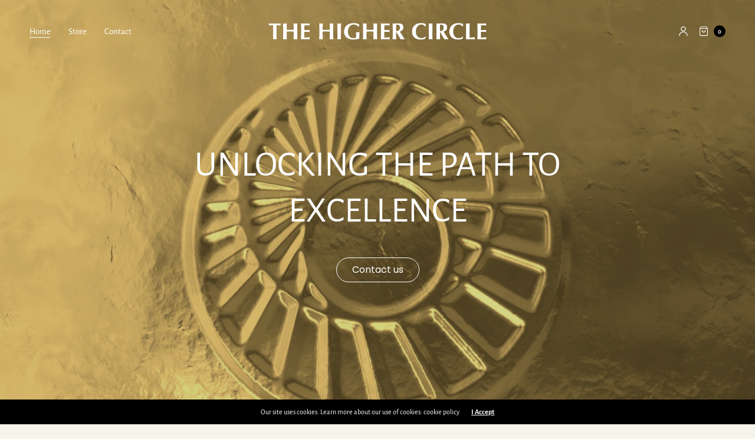

--- FILE ---
content_type: text/html; charset=utf-8
request_url: https://thehighercircle.co/
body_size: 18401
content:
<!doctype html><html class="no-js" lang="en" dir="ltr">
<head>
	<meta charset="utf-8">
	<meta http-equiv="X-UA-Compatible" content="IE=edge,chrome=1">
	<meta name="viewport" content="width=device-width, initial-scale=1, maximum-scale=5, viewport-fit=cover">
	<link rel="canonical" href="https://thehighercircle.co/">
	<link rel="preconnect" href="https://cdn.shopify.com" crossorigin>
	<link rel="preload" as="style" href="//thehighercircle.co/cdn/shop/t/8/assets/app.css?v=57722903372852873131706904493">
<link rel="preload" as="script" href="//thehighercircle.co/cdn/shop/t/8/assets/vendor.min.js?v=33481944222199837711706904495">
<link rel="preload" as="script" href="//thehighercircle.co/cdn/shop/t/8/assets/header.min.js?v=172338102035729708031706904494">
<link rel="preload" as="script" href="//thehighercircle.co/cdn/shop/t/8/assets/app.min.js?v=174166053009176618481706904493">


<link rel="icon" type="image/png" href="//thehighercircle.co/cdn/shop/files/HC-Brand-ICON-gold.png?crop=center&height=32&v=1706836132&width=32"><title>
	The Higher Circle
	</title>

	
<link rel="preconnect" href="https://fonts.shopifycdn.com" crossorigin>

<meta property="og:site_name" content="The Higher Circle">
<meta property="og:url" content="https://thehighercircle.co/">
<meta property="og:title" content="The Higher Circle">
<meta property="og:type" content="website">
<meta property="og:description" content="The Higher Circle"><meta property="og:image" content="http://thehighercircle.co/cdn/shop/files/HC-Brand-Logo-gold.png?height=628&pad_color=f5f4eb&v=1706836131&width=1200">
  <meta property="og:image:secure_url" content="https://thehighercircle.co/cdn/shop/files/HC-Brand-Logo-gold.png?height=628&pad_color=f5f4eb&v=1706836131&width=1200">
  <meta property="og:image:width" content="1200">
  <meta property="og:image:height" content="628"><meta name="twitter:card" content="summary_large_image">
<meta name="twitter:title" content="The Higher Circle">
<meta name="twitter:description" content="The Higher Circle">


	<link href="//thehighercircle.co/cdn/shop/t/8/assets/app.css?v=57722903372852873131706904493" rel="stylesheet" type="text/css" media="all" />
	
	<style data-shopify>
	:root {
		--font-body-scale: 1.0;
		--font-heading-scale: 1.0;
		--font-button-scale: 1.0;
	}

	@font-face {
  font-family: "Alegreya Sans";
  font-weight: 400;
  font-style: normal;
  font-display: swap;
  src: url("//thehighercircle.co/cdn/fonts/alegreya_sans/alegreyasans_n4.e332e76eefe545db0f9180cd382ce06e2f88055f.woff2") format("woff2"),
       url("//thehighercircle.co/cdn/fonts/alegreya_sans/alegreyasans_n4.2f538e6a7581234d2f67054a40fbfd36d80c2e56.woff") format("woff");
}

	
		@font-face {
  font-family: Poppins;
  font-weight: 400;
  font-style: normal;
  font-display: swap;
  src: url("//thehighercircle.co/cdn/fonts/poppins/poppins_n4.0ba78fa5af9b0e1a374041b3ceaadf0a43b41362.woff2") format("woff2"),
       url("//thehighercircle.co/cdn/fonts/poppins/poppins_n4.214741a72ff2596839fc9760ee7a770386cf16ca.woff") format("woff");
}

@font-face {
  font-family: "Alegreya Sans";
  font-weight: 700;
  font-style: normal;
  font-display: swap;
  src: url("//thehighercircle.co/cdn/fonts/alegreya_sans/alegreyasans_n7.3d9476fb0ebeda6ade9688d66cdb9524e329b866.woff2") format("woff2"),
       url("//thehighercircle.co/cdn/fonts/alegreya_sans/alegreyasans_n7.f29cc7ebdc42d1112e7f77e7b4655fa02c985111.woff") format("woff");
}

@font-face {
  font-family: "Alegreya Sans";
  font-weight: 400;
  font-style: italic;
  font-display: swap;
  src: url("//thehighercircle.co/cdn/fonts/alegreya_sans/alegreyasans_i4.7156278bb23e48db294dc221d52a46fdc0183947.woff2") format("woff2"),
       url("//thehighercircle.co/cdn/fonts/alegreya_sans/alegreyasans_i4.7283a068f87063ea0a478d58f299dd97afe5e064.woff") format("woff");
}

@font-face {
  font-family: "Alegreya Sans";
  font-weight: 700;
  font-style: italic;
  font-display: swap;
  src: url("//thehighercircle.co/cdn/fonts/alegreya_sans/alegreyasans_i7.55aed94c5c86deedc38bc8fc0b8f7fe64ec06c3a.woff2") format("woff2"),
       url("//thehighercircle.co/cdn/fonts/alegreya_sans/alegreyasans_i7.b894eb092626c7721e865b7909f1ef5f5df8d3ac.woff") format("woff");
}

h1,h2,h3,h4,h5,h6,
	.h1,.h2,.h3,.h4,.h5,.h6,
	.h1-large, .h1-xlarge,
	.cart-product-link {
		font-style: normal;
		font-weight: 400;
		font-family: "Alegreya Sans", sans-serif;
	}
	body,
	p {
		font-style: normal;
		font-weight: 400;
		font-family: "Alegreya Sans", sans-serif;
	}
	
	.button,
	.btn {
		font-style: normal;
		font-weight: 400;
		font-family: Poppins, sans-serif;
	}
	:root {
		--color-heading: #8e1616;
	}
	:root {
		--color-text: #000000;
		--color-text-rgb: 0, 0, 0;
	}
	:root {
		--color-price: #8e1616;
	}
	:root {
		--color-border: #f5f4eb;
	}
	:root {
		--bg-body: #f5f4eb;
		--bg-body--darken: #edebda;
		--bg-body-rgb: 245, 244, 235;
	}
	:root {
		--color-link: #8e1616;
	}
	:root {
		--color-link-hover: #db4141;
	}
	:root {
		--color-stars: #8e1616;
	}
	.badge {
		color: #ffffff;
	}
	.badge.onsale {
		background-color: #647694;
	}
	.badge.out-of-stock {
		background-color: #8e8e8e;
	}
	.form-notification.error {
		background-color: #f34040;
	}
	.form-notification.error,
	.form-notification.error a {
		color: #ffffff;
	}
	.form-notification.success {
		background-color: #02b249;
	}
	.form-notification.success,
	.form-notification.success a {
		color: #8e1616;
	}
	.header:not(.fixed),
	.header.hover,
	.header:hover {
		background-color: #ffffff;
	}
	.header #cart-drawer-toggle .float_count {
		color: #ffffff;
	}
	.thb-full-menu .sub-menu,
	.mega-menu-promotion h6 {
		background-color: #ffffff;
	}
	.header.light-title:hover a,
	.header.light-title.hover a,
	.header:not(.light-title) a {
		color: #000000;
	}
	.header #cart-drawer-toggle .float_count {
		background: #000000;
	}
	.thb-full-menu>li a:before {
		border-color: #000000;
	}
	.header.light-title:hover a:hover,
	.header.light-title.hover a:hover,
	.header:not(.light-title) a:hover {
		color: #8e1616;
	}
	.header #cart-drawer-toggle svg {
		stroke: #000000;
	}
	.header #quick_profile svg,
	.header .search-modal__button svg {
		fill: #000000;
	}
	.mobile-toggle span {
		background: #000000;
	}
	.side-panel header {
		background-color: #8e8e8e;
	}
	.side-panel header h6 {
		color: #f5f4eb;
	}
	.side-panel header svg {
		fill: #f5f4eb;
	}
	:root {
		--bg-drawer: rgba(192, 192, 192, 0.6);
	}
	@media only screen and (max-width: 767px) {
		.section-margin,
		.spr-container {
			margin: 40px 0;
		}
		.thb-product-detail.product {
			margin-bottom: 40px;
		}
		.section-spacing {
			padding: 40px 0;
		}
	}
	@media only screen and (min-width: 768px) {
		.section-margin,
		.spr-container {
			margin: 80px 0;
		}
		.thb-product-detail:not(.section-no-bottom-margin) {
			margin-bottom: 80px !important;
		}
		.section-spacing {
			padding: 80px 0;
		}
	}
	:root {
		--button-border-radius: 0px;
	}
	.products .product h3 {
		font-size: 16px;
	}
	.thb-full-menu,
	.header .account-holder a {
		font-size: 15px;
	}
	.badge {
		border-radius: 0px;
	}
	:root {
		--button-solid-bg: #424242;
		--button-solid-bg-hover: #5c5c5c
	}
	:root {
		--button-solid-text: #ffffff;
	}
	:root {
		--outline-button-color: #8e8e8e;
	}.thb-product-detail .product-information .stock.out-of-stock {
		border-color: #db4141;
		color: #db4141;
	}:root {
		--cart-remove: #db4141
	}</style>


	<script src="//thehighercircle.co/cdn/shop/t/8/assets/vendor.min.js?v=33481944222199837711706904495" type="text/javascript"></script>
	<script>
		window.theme = window.theme || {};
		theme = {
			variantStrings: {
				addToCart: `Add to cart`,
        soldOut: `Sold out`,
        unavailable: `Unavailable`,
			},
			strings: {
				requiresTerms: `You must agree with the terms and conditions of sales to check out`,
				addToCart: `Add to cart`,
				addingToCart: `Adding to cart`,
			},
			settings: {
				money_with_currency_format:"${{amount}}",
				cart_drawer:false},
			routes: {
				root_url: '/',
				cart_add_url: '/cart/add',
				search_url: '/search',
				cart_change_url: '/cart/change',
				cart_update_url: '/cart/update',
				predictive_search_url: '/search/suggest',
			}
		};
	</script>
	<script>window.performance && window.performance.mark && window.performance.mark('shopify.content_for_header.start');</script><meta id="shopify-digital-wallet" name="shopify-digital-wallet" content="/85354479896/digital_wallets/dialog">
<meta name="shopify-checkout-api-token" content="f574bd43499a46bdf549b61c46e35b73">
<meta id="in-context-paypal-metadata" data-shop-id="85354479896" data-venmo-supported="false" data-environment="production" data-locale="en_US" data-paypal-v4="true" data-currency="USD">
<script async="async" src="/checkouts/internal/preloads.js?locale=en-US"></script>
<link rel="preconnect" href="https://shop.app" crossorigin="anonymous">
<script async="async" src="https://shop.app/checkouts/internal/preloads.js?locale=en-US&shop_id=85354479896" crossorigin="anonymous"></script>
<script id="apple-pay-shop-capabilities" type="application/json">{"shopId":85354479896,"countryCode":"US","currencyCode":"USD","merchantCapabilities":["supports3DS"],"merchantId":"gid:\/\/shopify\/Shop\/85354479896","merchantName":"The Higher Circle","requiredBillingContactFields":["postalAddress","email"],"requiredShippingContactFields":["postalAddress","email"],"shippingType":"shipping","supportedNetworks":["visa","masterCard","amex","discover","elo","jcb"],"total":{"type":"pending","label":"The Higher Circle","amount":"1.00"},"shopifyPaymentsEnabled":true,"supportsSubscriptions":true}</script>
<script id="shopify-features" type="application/json">{"accessToken":"f574bd43499a46bdf549b61c46e35b73","betas":["rich-media-storefront-analytics"],"domain":"thehighercircle.co","predictiveSearch":true,"shopId":85354479896,"locale":"en"}</script>
<script>var Shopify = Shopify || {};
Shopify.shop = "f5c6e2-2.myshopify.com";
Shopify.locale = "en";
Shopify.currency = {"active":"USD","rate":"1.0"};
Shopify.country = "US";
Shopify.theme = {"name":"North","id":164822647064,"schema_name":"North","schema_version":"2.3.1","theme_store_id":1460,"role":"main"};
Shopify.theme.handle = "null";
Shopify.theme.style = {"id":null,"handle":null};
Shopify.cdnHost = "thehighercircle.co/cdn";
Shopify.routes = Shopify.routes || {};
Shopify.routes.root = "/";</script>
<script type="module">!function(o){(o.Shopify=o.Shopify||{}).modules=!0}(window);</script>
<script>!function(o){function n(){var o=[];function n(){o.push(Array.prototype.slice.apply(arguments))}return n.q=o,n}var t=o.Shopify=o.Shopify||{};t.loadFeatures=n(),t.autoloadFeatures=n()}(window);</script>
<script>
  window.ShopifyPay = window.ShopifyPay || {};
  window.ShopifyPay.apiHost = "shop.app\/pay";
  window.ShopifyPay.redirectState = null;
</script>
<script id="shop-js-analytics" type="application/json">{"pageType":"index"}</script>
<script defer="defer" async type="module" src="//thehighercircle.co/cdn/shopifycloud/shop-js/modules/v2/client.init-shop-cart-sync_BdyHc3Nr.en.esm.js"></script>
<script defer="defer" async type="module" src="//thehighercircle.co/cdn/shopifycloud/shop-js/modules/v2/chunk.common_Daul8nwZ.esm.js"></script>
<script type="module">
  await import("//thehighercircle.co/cdn/shopifycloud/shop-js/modules/v2/client.init-shop-cart-sync_BdyHc3Nr.en.esm.js");
await import("//thehighercircle.co/cdn/shopifycloud/shop-js/modules/v2/chunk.common_Daul8nwZ.esm.js");

  window.Shopify.SignInWithShop?.initShopCartSync?.({"fedCMEnabled":true,"windoidEnabled":true});

</script>
<script>
  window.Shopify = window.Shopify || {};
  if (!window.Shopify.featureAssets) window.Shopify.featureAssets = {};
  window.Shopify.featureAssets['shop-js'] = {"shop-cart-sync":["modules/v2/client.shop-cart-sync_QYOiDySF.en.esm.js","modules/v2/chunk.common_Daul8nwZ.esm.js"],"init-fed-cm":["modules/v2/client.init-fed-cm_DchLp9rc.en.esm.js","modules/v2/chunk.common_Daul8nwZ.esm.js"],"shop-button":["modules/v2/client.shop-button_OV7bAJc5.en.esm.js","modules/v2/chunk.common_Daul8nwZ.esm.js"],"init-windoid":["modules/v2/client.init-windoid_DwxFKQ8e.en.esm.js","modules/v2/chunk.common_Daul8nwZ.esm.js"],"shop-cash-offers":["modules/v2/client.shop-cash-offers_DWtL6Bq3.en.esm.js","modules/v2/chunk.common_Daul8nwZ.esm.js","modules/v2/chunk.modal_CQq8HTM6.esm.js"],"shop-toast-manager":["modules/v2/client.shop-toast-manager_CX9r1SjA.en.esm.js","modules/v2/chunk.common_Daul8nwZ.esm.js"],"init-shop-email-lookup-coordinator":["modules/v2/client.init-shop-email-lookup-coordinator_UhKnw74l.en.esm.js","modules/v2/chunk.common_Daul8nwZ.esm.js"],"pay-button":["modules/v2/client.pay-button_DzxNnLDY.en.esm.js","modules/v2/chunk.common_Daul8nwZ.esm.js"],"avatar":["modules/v2/client.avatar_BTnouDA3.en.esm.js"],"init-shop-cart-sync":["modules/v2/client.init-shop-cart-sync_BdyHc3Nr.en.esm.js","modules/v2/chunk.common_Daul8nwZ.esm.js"],"shop-login-button":["modules/v2/client.shop-login-button_D8B466_1.en.esm.js","modules/v2/chunk.common_Daul8nwZ.esm.js","modules/v2/chunk.modal_CQq8HTM6.esm.js"],"init-customer-accounts-sign-up":["modules/v2/client.init-customer-accounts-sign-up_C8fpPm4i.en.esm.js","modules/v2/client.shop-login-button_D8B466_1.en.esm.js","modules/v2/chunk.common_Daul8nwZ.esm.js","modules/v2/chunk.modal_CQq8HTM6.esm.js"],"init-shop-for-new-customer-accounts":["modules/v2/client.init-shop-for-new-customer-accounts_CVTO0Ztu.en.esm.js","modules/v2/client.shop-login-button_D8B466_1.en.esm.js","modules/v2/chunk.common_Daul8nwZ.esm.js","modules/v2/chunk.modal_CQq8HTM6.esm.js"],"init-customer-accounts":["modules/v2/client.init-customer-accounts_dRgKMfrE.en.esm.js","modules/v2/client.shop-login-button_D8B466_1.en.esm.js","modules/v2/chunk.common_Daul8nwZ.esm.js","modules/v2/chunk.modal_CQq8HTM6.esm.js"],"shop-follow-button":["modules/v2/client.shop-follow-button_CkZpjEct.en.esm.js","modules/v2/chunk.common_Daul8nwZ.esm.js","modules/v2/chunk.modal_CQq8HTM6.esm.js"],"lead-capture":["modules/v2/client.lead-capture_BntHBhfp.en.esm.js","modules/v2/chunk.common_Daul8nwZ.esm.js","modules/v2/chunk.modal_CQq8HTM6.esm.js"],"checkout-modal":["modules/v2/client.checkout-modal_CfxcYbTm.en.esm.js","modules/v2/chunk.common_Daul8nwZ.esm.js","modules/v2/chunk.modal_CQq8HTM6.esm.js"],"shop-login":["modules/v2/client.shop-login_Da4GZ2H6.en.esm.js","modules/v2/chunk.common_Daul8nwZ.esm.js","modules/v2/chunk.modal_CQq8HTM6.esm.js"],"payment-terms":["modules/v2/client.payment-terms_MV4M3zvL.en.esm.js","modules/v2/chunk.common_Daul8nwZ.esm.js","modules/v2/chunk.modal_CQq8HTM6.esm.js"]};
</script>
<script id="__st">var __st={"a":85354479896,"offset":-28800,"reqid":"bce6bde8-0bd3-4b8d-ad06-122f01b18de3-1768987025","pageurl":"thehighercircle.co\/","u":"2341fc7f98d0","p":"home"};</script>
<script>window.ShopifyPaypalV4VisibilityTracking = true;</script>
<script id="captcha-bootstrap">!function(){'use strict';const t='contact',e='account',n='new_comment',o=[[t,t],['blogs',n],['comments',n],[t,'customer']],c=[[e,'customer_login'],[e,'guest_login'],[e,'recover_customer_password'],[e,'create_customer']],r=t=>t.map((([t,e])=>`form[action*='/${t}']:not([data-nocaptcha='true']) input[name='form_type'][value='${e}']`)).join(','),a=t=>()=>t?[...document.querySelectorAll(t)].map((t=>t.form)):[];function s(){const t=[...o],e=r(t);return a(e)}const i='password',u='form_key',d=['recaptcha-v3-token','g-recaptcha-response','h-captcha-response',i],f=()=>{try{return window.sessionStorage}catch{return}},m='__shopify_v',_=t=>t.elements[u];function p(t,e,n=!1){try{const o=window.sessionStorage,c=JSON.parse(o.getItem(e)),{data:r}=function(t){const{data:e,action:n}=t;return t[m]||n?{data:e,action:n}:{data:t,action:n}}(c);for(const[e,n]of Object.entries(r))t.elements[e]&&(t.elements[e].value=n);n&&o.removeItem(e)}catch(o){console.error('form repopulation failed',{error:o})}}const l='form_type',E='cptcha';function T(t){t.dataset[E]=!0}const w=window,h=w.document,L='Shopify',v='ce_forms',y='captcha';let A=!1;((t,e)=>{const n=(g='f06e6c50-85a8-45c8-87d0-21a2b65856fe',I='https://cdn.shopify.com/shopifycloud/storefront-forms-hcaptcha/ce_storefront_forms_captcha_hcaptcha.v1.5.2.iife.js',D={infoText:'Protected by hCaptcha',privacyText:'Privacy',termsText:'Terms'},(t,e,n)=>{const o=w[L][v],c=o.bindForm;if(c)return c(t,g,e,D).then(n);var r;o.q.push([[t,g,e,D],n]),r=I,A||(h.body.append(Object.assign(h.createElement('script'),{id:'captcha-provider',async:!0,src:r})),A=!0)});var g,I,D;w[L]=w[L]||{},w[L][v]=w[L][v]||{},w[L][v].q=[],w[L][y]=w[L][y]||{},w[L][y].protect=function(t,e){n(t,void 0,e),T(t)},Object.freeze(w[L][y]),function(t,e,n,w,h,L){const[v,y,A,g]=function(t,e,n){const i=e?o:[],u=t?c:[],d=[...i,...u],f=r(d),m=r(i),_=r(d.filter((([t,e])=>n.includes(e))));return[a(f),a(m),a(_),s()]}(w,h,L),I=t=>{const e=t.target;return e instanceof HTMLFormElement?e:e&&e.form},D=t=>v().includes(t);t.addEventListener('submit',(t=>{const e=I(t);if(!e)return;const n=D(e)&&!e.dataset.hcaptchaBound&&!e.dataset.recaptchaBound,o=_(e),c=g().includes(e)&&(!o||!o.value);(n||c)&&t.preventDefault(),c&&!n&&(function(t){try{if(!f())return;!function(t){const e=f();if(!e)return;const n=_(t);if(!n)return;const o=n.value;o&&e.removeItem(o)}(t);const e=Array.from(Array(32),(()=>Math.random().toString(36)[2])).join('');!function(t,e){_(t)||t.append(Object.assign(document.createElement('input'),{type:'hidden',name:u})),t.elements[u].value=e}(t,e),function(t,e){const n=f();if(!n)return;const o=[...t.querySelectorAll(`input[type='${i}']`)].map((({name:t})=>t)),c=[...d,...o],r={};for(const[a,s]of new FormData(t).entries())c.includes(a)||(r[a]=s);n.setItem(e,JSON.stringify({[m]:1,action:t.action,data:r}))}(t,e)}catch(e){console.error('failed to persist form',e)}}(e),e.submit())}));const S=(t,e)=>{t&&!t.dataset[E]&&(n(t,e.some((e=>e===t))),T(t))};for(const o of['focusin','change'])t.addEventListener(o,(t=>{const e=I(t);D(e)&&S(e,y())}));const B=e.get('form_key'),M=e.get(l),P=B&&M;t.addEventListener('DOMContentLoaded',(()=>{const t=y();if(P)for(const e of t)e.elements[l].value===M&&p(e,B);[...new Set([...A(),...v().filter((t=>'true'===t.dataset.shopifyCaptcha))])].forEach((e=>S(e,t)))}))}(h,new URLSearchParams(w.location.search),n,t,e,['guest_login'])})(!0,!0)}();</script>
<script integrity="sha256-4kQ18oKyAcykRKYeNunJcIwy7WH5gtpwJnB7kiuLZ1E=" data-source-attribution="shopify.loadfeatures" defer="defer" src="//thehighercircle.co/cdn/shopifycloud/storefront/assets/storefront/load_feature-a0a9edcb.js" crossorigin="anonymous"></script>
<script crossorigin="anonymous" defer="defer" src="//thehighercircle.co/cdn/shopifycloud/storefront/assets/shopify_pay/storefront-65b4c6d7.js?v=20250812"></script>
<script data-source-attribution="shopify.dynamic_checkout.dynamic.init">var Shopify=Shopify||{};Shopify.PaymentButton=Shopify.PaymentButton||{isStorefrontPortableWallets:!0,init:function(){window.Shopify.PaymentButton.init=function(){};var t=document.createElement("script");t.src="https://thehighercircle.co/cdn/shopifycloud/portable-wallets/latest/portable-wallets.en.js",t.type="module",document.head.appendChild(t)}};
</script>
<script data-source-attribution="shopify.dynamic_checkout.buyer_consent">
  function portableWalletsHideBuyerConsent(e){var t=document.getElementById("shopify-buyer-consent"),n=document.getElementById("shopify-subscription-policy-button");t&&n&&(t.classList.add("hidden"),t.setAttribute("aria-hidden","true"),n.removeEventListener("click",e))}function portableWalletsShowBuyerConsent(e){var t=document.getElementById("shopify-buyer-consent"),n=document.getElementById("shopify-subscription-policy-button");t&&n&&(t.classList.remove("hidden"),t.removeAttribute("aria-hidden"),n.addEventListener("click",e))}window.Shopify?.PaymentButton&&(window.Shopify.PaymentButton.hideBuyerConsent=portableWalletsHideBuyerConsent,window.Shopify.PaymentButton.showBuyerConsent=portableWalletsShowBuyerConsent);
</script>
<script data-source-attribution="shopify.dynamic_checkout.cart.bootstrap">document.addEventListener("DOMContentLoaded",(function(){function t(){return document.querySelector("shopify-accelerated-checkout-cart, shopify-accelerated-checkout")}if(t())Shopify.PaymentButton.init();else{new MutationObserver((function(e,n){t()&&(Shopify.PaymentButton.init(),n.disconnect())})).observe(document.body,{childList:!0,subtree:!0})}}));
</script>
<link id="shopify-accelerated-checkout-styles" rel="stylesheet" media="screen" href="https://thehighercircle.co/cdn/shopifycloud/portable-wallets/latest/accelerated-checkout-backwards-compat.css" crossorigin="anonymous">
<style id="shopify-accelerated-checkout-cart">
        #shopify-buyer-consent {
  margin-top: 1em;
  display: inline-block;
  width: 100%;
}

#shopify-buyer-consent.hidden {
  display: none;
}

#shopify-subscription-policy-button {
  background: none;
  border: none;
  padding: 0;
  text-decoration: underline;
  font-size: inherit;
  cursor: pointer;
}

#shopify-subscription-policy-button::before {
  box-shadow: none;
}

      </style>

<script>window.performance && window.performance.mark && window.performance.mark('shopify.content_for_header.end');</script> <!-- Header hook for plugins -->

	<script>document.documentElement.className = document.documentElement.className.replace('no-js', 'js');</script>
<link href="https://monorail-edge.shopifysvc.com" rel="dns-prefetch">
<script>(function(){if ("sendBeacon" in navigator && "performance" in window) {try {var session_token_from_headers = performance.getEntriesByType('navigation')[0].serverTiming.find(x => x.name == '_s').description;} catch {var session_token_from_headers = undefined;}var session_cookie_matches = document.cookie.match(/_shopify_s=([^;]*)/);var session_token_from_cookie = session_cookie_matches && session_cookie_matches.length === 2 ? session_cookie_matches[1] : "";var session_token = session_token_from_headers || session_token_from_cookie || "";function handle_abandonment_event(e) {var entries = performance.getEntries().filter(function(entry) {return /monorail-edge.shopifysvc.com/.test(entry.name);});if (!window.abandonment_tracked && entries.length === 0) {window.abandonment_tracked = true;var currentMs = Date.now();var navigation_start = performance.timing.navigationStart;var payload = {shop_id: 85354479896,url: window.location.href,navigation_start,duration: currentMs - navigation_start,session_token,page_type: "index"};window.navigator.sendBeacon("https://monorail-edge.shopifysvc.com/v1/produce", JSON.stringify({schema_id: "online_store_buyer_site_abandonment/1.1",payload: payload,metadata: {event_created_at_ms: currentMs,event_sent_at_ms: currentMs}}));}}window.addEventListener('pagehide', handle_abandonment_event);}}());</script>
<script id="web-pixels-manager-setup">(function e(e,d,r,n,o){if(void 0===o&&(o={}),!Boolean(null===(a=null===(i=window.Shopify)||void 0===i?void 0:i.analytics)||void 0===a?void 0:a.replayQueue)){var i,a;window.Shopify=window.Shopify||{};var t=window.Shopify;t.analytics=t.analytics||{};var s=t.analytics;s.replayQueue=[],s.publish=function(e,d,r){return s.replayQueue.push([e,d,r]),!0};try{self.performance.mark("wpm:start")}catch(e){}var l=function(){var e={modern:/Edge?\/(1{2}[4-9]|1[2-9]\d|[2-9]\d{2}|\d{4,})\.\d+(\.\d+|)|Firefox\/(1{2}[4-9]|1[2-9]\d|[2-9]\d{2}|\d{4,})\.\d+(\.\d+|)|Chrom(ium|e)\/(9{2}|\d{3,})\.\d+(\.\d+|)|(Maci|X1{2}).+ Version\/(15\.\d+|(1[6-9]|[2-9]\d|\d{3,})\.\d+)([,.]\d+|)( \(\w+\)|)( Mobile\/\w+|) Safari\/|Chrome.+OPR\/(9{2}|\d{3,})\.\d+\.\d+|(CPU[ +]OS|iPhone[ +]OS|CPU[ +]iPhone|CPU IPhone OS|CPU iPad OS)[ +]+(15[._]\d+|(1[6-9]|[2-9]\d|\d{3,})[._]\d+)([._]\d+|)|Android:?[ /-](13[3-9]|1[4-9]\d|[2-9]\d{2}|\d{4,})(\.\d+|)(\.\d+|)|Android.+Firefox\/(13[5-9]|1[4-9]\d|[2-9]\d{2}|\d{4,})\.\d+(\.\d+|)|Android.+Chrom(ium|e)\/(13[3-9]|1[4-9]\d|[2-9]\d{2}|\d{4,})\.\d+(\.\d+|)|SamsungBrowser\/([2-9]\d|\d{3,})\.\d+/,legacy:/Edge?\/(1[6-9]|[2-9]\d|\d{3,})\.\d+(\.\d+|)|Firefox\/(5[4-9]|[6-9]\d|\d{3,})\.\d+(\.\d+|)|Chrom(ium|e)\/(5[1-9]|[6-9]\d|\d{3,})\.\d+(\.\d+|)([\d.]+$|.*Safari\/(?![\d.]+ Edge\/[\d.]+$))|(Maci|X1{2}).+ Version\/(10\.\d+|(1[1-9]|[2-9]\d|\d{3,})\.\d+)([,.]\d+|)( \(\w+\)|)( Mobile\/\w+|) Safari\/|Chrome.+OPR\/(3[89]|[4-9]\d|\d{3,})\.\d+\.\d+|(CPU[ +]OS|iPhone[ +]OS|CPU[ +]iPhone|CPU IPhone OS|CPU iPad OS)[ +]+(10[._]\d+|(1[1-9]|[2-9]\d|\d{3,})[._]\d+)([._]\d+|)|Android:?[ /-](13[3-9]|1[4-9]\d|[2-9]\d{2}|\d{4,})(\.\d+|)(\.\d+|)|Mobile Safari.+OPR\/([89]\d|\d{3,})\.\d+\.\d+|Android.+Firefox\/(13[5-9]|1[4-9]\d|[2-9]\d{2}|\d{4,})\.\d+(\.\d+|)|Android.+Chrom(ium|e)\/(13[3-9]|1[4-9]\d|[2-9]\d{2}|\d{4,})\.\d+(\.\d+|)|Android.+(UC? ?Browser|UCWEB|U3)[ /]?(15\.([5-9]|\d{2,})|(1[6-9]|[2-9]\d|\d{3,})\.\d+)\.\d+|SamsungBrowser\/(5\.\d+|([6-9]|\d{2,})\.\d+)|Android.+MQ{2}Browser\/(14(\.(9|\d{2,})|)|(1[5-9]|[2-9]\d|\d{3,})(\.\d+|))(\.\d+|)|K[Aa][Ii]OS\/(3\.\d+|([4-9]|\d{2,})\.\d+)(\.\d+|)/},d=e.modern,r=e.legacy,n=navigator.userAgent;return n.match(d)?"modern":n.match(r)?"legacy":"unknown"}(),u="modern"===l?"modern":"legacy",c=(null!=n?n:{modern:"",legacy:""})[u],f=function(e){return[e.baseUrl,"/wpm","/b",e.hashVersion,"modern"===e.buildTarget?"m":"l",".js"].join("")}({baseUrl:d,hashVersion:r,buildTarget:u}),m=function(e){var d=e.version,r=e.bundleTarget,n=e.surface,o=e.pageUrl,i=e.monorailEndpoint;return{emit:function(e){var a=e.status,t=e.errorMsg,s=(new Date).getTime(),l=JSON.stringify({metadata:{event_sent_at_ms:s},events:[{schema_id:"web_pixels_manager_load/3.1",payload:{version:d,bundle_target:r,page_url:o,status:a,surface:n,error_msg:t},metadata:{event_created_at_ms:s}}]});if(!i)return console&&console.warn&&console.warn("[Web Pixels Manager] No Monorail endpoint provided, skipping logging."),!1;try{return self.navigator.sendBeacon.bind(self.navigator)(i,l)}catch(e){}var u=new XMLHttpRequest;try{return u.open("POST",i,!0),u.setRequestHeader("Content-Type","text/plain"),u.send(l),!0}catch(e){return console&&console.warn&&console.warn("[Web Pixels Manager] Got an unhandled error while logging to Monorail."),!1}}}}({version:r,bundleTarget:l,surface:e.surface,pageUrl:self.location.href,monorailEndpoint:e.monorailEndpoint});try{o.browserTarget=l,function(e){var d=e.src,r=e.async,n=void 0===r||r,o=e.onload,i=e.onerror,a=e.sri,t=e.scriptDataAttributes,s=void 0===t?{}:t,l=document.createElement("script"),u=document.querySelector("head"),c=document.querySelector("body");if(l.async=n,l.src=d,a&&(l.integrity=a,l.crossOrigin="anonymous"),s)for(var f in s)if(Object.prototype.hasOwnProperty.call(s,f))try{l.dataset[f]=s[f]}catch(e){}if(o&&l.addEventListener("load",o),i&&l.addEventListener("error",i),u)u.appendChild(l);else{if(!c)throw new Error("Did not find a head or body element to append the script");c.appendChild(l)}}({src:f,async:!0,onload:function(){if(!function(){var e,d;return Boolean(null===(d=null===(e=window.Shopify)||void 0===e?void 0:e.analytics)||void 0===d?void 0:d.initialized)}()){var d=window.webPixelsManager.init(e)||void 0;if(d){var r=window.Shopify.analytics;r.replayQueue.forEach((function(e){var r=e[0],n=e[1],o=e[2];d.publishCustomEvent(r,n,o)})),r.replayQueue=[],r.publish=d.publishCustomEvent,r.visitor=d.visitor,r.initialized=!0}}},onerror:function(){return m.emit({status:"failed",errorMsg:"".concat(f," has failed to load")})},sri:function(e){var d=/^sha384-[A-Za-z0-9+/=]+$/;return"string"==typeof e&&d.test(e)}(c)?c:"",scriptDataAttributes:o}),m.emit({status:"loading"})}catch(e){m.emit({status:"failed",errorMsg:(null==e?void 0:e.message)||"Unknown error"})}}})({shopId: 85354479896,storefrontBaseUrl: "https://thehighercircle.co",extensionsBaseUrl: "https://extensions.shopifycdn.com/cdn/shopifycloud/web-pixels-manager",monorailEndpoint: "https://monorail-edge.shopifysvc.com/unstable/produce_batch",surface: "storefront-renderer",enabledBetaFlags: ["2dca8a86"],webPixelsConfigList: [{"id":"shopify-app-pixel","configuration":"{}","eventPayloadVersion":"v1","runtimeContext":"STRICT","scriptVersion":"0450","apiClientId":"shopify-pixel","type":"APP","privacyPurposes":["ANALYTICS","MARKETING"]},{"id":"shopify-custom-pixel","eventPayloadVersion":"v1","runtimeContext":"LAX","scriptVersion":"0450","apiClientId":"shopify-pixel","type":"CUSTOM","privacyPurposes":["ANALYTICS","MARKETING"]}],isMerchantRequest: false,initData: {"shop":{"name":"The Higher Circle","paymentSettings":{"currencyCode":"USD"},"myshopifyDomain":"f5c6e2-2.myshopify.com","countryCode":"US","storefrontUrl":"https:\/\/thehighercircle.co"},"customer":null,"cart":null,"checkout":null,"productVariants":[],"purchasingCompany":null},},"https://thehighercircle.co/cdn","fcfee988w5aeb613cpc8e4bc33m6693e112",{"modern":"","legacy":""},{"shopId":"85354479896","storefrontBaseUrl":"https:\/\/thehighercircle.co","extensionBaseUrl":"https:\/\/extensions.shopifycdn.com\/cdn\/shopifycloud\/web-pixels-manager","surface":"storefront-renderer","enabledBetaFlags":"[\"2dca8a86\"]","isMerchantRequest":"false","hashVersion":"fcfee988w5aeb613cpc8e4bc33m6693e112","publish":"custom","events":"[[\"page_viewed\",{}]]"});</script><script>
  window.ShopifyAnalytics = window.ShopifyAnalytics || {};
  window.ShopifyAnalytics.meta = window.ShopifyAnalytics.meta || {};
  window.ShopifyAnalytics.meta.currency = 'USD';
  var meta = {"page":{"pageType":"home","requestId":"bce6bde8-0bd3-4b8d-ad06-122f01b18de3-1768987025"}};
  for (var attr in meta) {
    window.ShopifyAnalytics.meta[attr] = meta[attr];
  }
</script>
<script class="analytics">
  (function () {
    var customDocumentWrite = function(content) {
      var jquery = null;

      if (window.jQuery) {
        jquery = window.jQuery;
      } else if (window.Checkout && window.Checkout.$) {
        jquery = window.Checkout.$;
      }

      if (jquery) {
        jquery('body').append(content);
      }
    };

    var hasLoggedConversion = function(token) {
      if (token) {
        return document.cookie.indexOf('loggedConversion=' + token) !== -1;
      }
      return false;
    }

    var setCookieIfConversion = function(token) {
      if (token) {
        var twoMonthsFromNow = new Date(Date.now());
        twoMonthsFromNow.setMonth(twoMonthsFromNow.getMonth() + 2);

        document.cookie = 'loggedConversion=' + token + '; expires=' + twoMonthsFromNow;
      }
    }

    var trekkie = window.ShopifyAnalytics.lib = window.trekkie = window.trekkie || [];
    if (trekkie.integrations) {
      return;
    }
    trekkie.methods = [
      'identify',
      'page',
      'ready',
      'track',
      'trackForm',
      'trackLink'
    ];
    trekkie.factory = function(method) {
      return function() {
        var args = Array.prototype.slice.call(arguments);
        args.unshift(method);
        trekkie.push(args);
        return trekkie;
      };
    };
    for (var i = 0; i < trekkie.methods.length; i++) {
      var key = trekkie.methods[i];
      trekkie[key] = trekkie.factory(key);
    }
    trekkie.load = function(config) {
      trekkie.config = config || {};
      trekkie.config.initialDocumentCookie = document.cookie;
      var first = document.getElementsByTagName('script')[0];
      var script = document.createElement('script');
      script.type = 'text/javascript';
      script.onerror = function(e) {
        var scriptFallback = document.createElement('script');
        scriptFallback.type = 'text/javascript';
        scriptFallback.onerror = function(error) {
                var Monorail = {
      produce: function produce(monorailDomain, schemaId, payload) {
        var currentMs = new Date().getTime();
        var event = {
          schema_id: schemaId,
          payload: payload,
          metadata: {
            event_created_at_ms: currentMs,
            event_sent_at_ms: currentMs
          }
        };
        return Monorail.sendRequest("https://" + monorailDomain + "/v1/produce", JSON.stringify(event));
      },
      sendRequest: function sendRequest(endpointUrl, payload) {
        // Try the sendBeacon API
        if (window && window.navigator && typeof window.navigator.sendBeacon === 'function' && typeof window.Blob === 'function' && !Monorail.isIos12()) {
          var blobData = new window.Blob([payload], {
            type: 'text/plain'
          });

          if (window.navigator.sendBeacon(endpointUrl, blobData)) {
            return true;
          } // sendBeacon was not successful

        } // XHR beacon

        var xhr = new XMLHttpRequest();

        try {
          xhr.open('POST', endpointUrl);
          xhr.setRequestHeader('Content-Type', 'text/plain');
          xhr.send(payload);
        } catch (e) {
          console.log(e);
        }

        return false;
      },
      isIos12: function isIos12() {
        return window.navigator.userAgent.lastIndexOf('iPhone; CPU iPhone OS 12_') !== -1 || window.navigator.userAgent.lastIndexOf('iPad; CPU OS 12_') !== -1;
      }
    };
    Monorail.produce('monorail-edge.shopifysvc.com',
      'trekkie_storefront_load_errors/1.1',
      {shop_id: 85354479896,
      theme_id: 164822647064,
      app_name: "storefront",
      context_url: window.location.href,
      source_url: "//thehighercircle.co/cdn/s/trekkie.storefront.cd680fe47e6c39ca5d5df5f0a32d569bc48c0f27.min.js"});

        };
        scriptFallback.async = true;
        scriptFallback.src = '//thehighercircle.co/cdn/s/trekkie.storefront.cd680fe47e6c39ca5d5df5f0a32d569bc48c0f27.min.js';
        first.parentNode.insertBefore(scriptFallback, first);
      };
      script.async = true;
      script.src = '//thehighercircle.co/cdn/s/trekkie.storefront.cd680fe47e6c39ca5d5df5f0a32d569bc48c0f27.min.js';
      first.parentNode.insertBefore(script, first);
    };
    trekkie.load(
      {"Trekkie":{"appName":"storefront","development":false,"defaultAttributes":{"shopId":85354479896,"isMerchantRequest":null,"themeId":164822647064,"themeCityHash":"4977878609116415812","contentLanguage":"en","currency":"USD","eventMetadataId":"d98ea928-ca39-4361-a4b2-c5cc6d12d32b"},"isServerSideCookieWritingEnabled":true,"monorailRegion":"shop_domain","enabledBetaFlags":["65f19447"]},"Session Attribution":{},"S2S":{"facebookCapiEnabled":false,"source":"trekkie-storefront-renderer","apiClientId":580111}}
    );

    var loaded = false;
    trekkie.ready(function() {
      if (loaded) return;
      loaded = true;

      window.ShopifyAnalytics.lib = window.trekkie;

      var originalDocumentWrite = document.write;
      document.write = customDocumentWrite;
      try { window.ShopifyAnalytics.merchantGoogleAnalytics.call(this); } catch(error) {};
      document.write = originalDocumentWrite;

      window.ShopifyAnalytics.lib.page(null,{"pageType":"home","requestId":"bce6bde8-0bd3-4b8d-ad06-122f01b18de3-1768987025","shopifyEmitted":true});

      var match = window.location.pathname.match(/checkouts\/(.+)\/(thank_you|post_purchase)/)
      var token = match? match[1]: undefined;
      if (!hasLoggedConversion(token)) {
        setCookieIfConversion(token);
        
      }
    });


        var eventsListenerScript = document.createElement('script');
        eventsListenerScript.async = true;
        eventsListenerScript.src = "//thehighercircle.co/cdn/shopifycloud/storefront/assets/shop_events_listener-3da45d37.js";
        document.getElementsByTagName('head')[0].appendChild(eventsListenerScript);

})();</script>
<script
  defer
  src="https://thehighercircle.co/cdn/shopifycloud/perf-kit/shopify-perf-kit-3.0.4.min.js"
  data-application="storefront-renderer"
  data-shop-id="85354479896"
  data-render-region="gcp-us-central1"
  data-page-type="index"
  data-theme-instance-id="164822647064"
  data-theme-name="North"
  data-theme-version="2.3.1"
  data-monorail-region="shop_domain"
  data-resource-timing-sampling-rate="10"
  data-shs="true"
  data-shs-beacon="true"
  data-shs-export-with-fetch="true"
  data-shs-logs-sample-rate="1"
  data-shs-beacon-endpoint="https://thehighercircle.co/api/collect"
></script>
</head>
<body class="template-index template-index button-uppercase--false">
	<a class="screen-reader-shortcut" href="#main-content">Skip to content</a>
	<div id="wrapper" class="open">
		<!-- BEGIN sections: header-group -->
<div id="shopify-section-sections--21972893237528__header" class="shopify-section shopify-section-group-header-group header-section"><theme-header class="header style1 header--shadow-large light-title fixed">
  <div class="row align-middle full-width-row">
		<div class="small-12 columns">
			<div class="header-grid">
		    <div class="hide-for-large toggle-holder">
					<button class="mobile-toggle" title="Toggle Mobile Menu">
						<span></span>
						<span></span>
						<span></span>
					</button>
				</div>
				<div class="show-for-large">
		      <nav class="menu-holder">
		        <full-menu class="full-menu">
	<ul class="thb-full-menu uppercase-" role="menubar">
		
<li class=" active">
				<a href="/" title="Home" aria-current="page">Home</a></li>
		
<li class="">
				<a href="https://thehighercircle.co/collections/all" title="Store">Store</a></li>
		
<li class="">
				<a href="/pages/contact" title="Contact">Contact</a></li>
		
	</ul>
</full-menu>
		      </nav>
		    </div>
		    <div class="logo-holder">
		      
		        <a class="logolink" href="/">
		          <img src="//thehighercircle.co/cdn/shop/files/HC-Brand-wordmark-gold.png?v=1706906360" alt="The Higher Circle" class="logoimg bg--light" width="1400" height="201" loading="lazy"><img src="//thehighercircle.co/cdn/shop/files/HC-Brand-wordmark-white.png?v=1706906359" alt="The Higher Circle" class="logoimg bg--dark" width="1400" height="201" loading="lazy">
		        </a>
		      
		    </div>
	      <div class="account-holder has-icon-links uppercase-false">
	
	
	  
	    <a href="https://thehighercircle.co/customer_authentication/redirect?locale=en&amp;region_country=US" id="quick_profile" title="
	    Login
	  ">
<svg version="1.1" xmlns="http://www.w3.org/2000/svg" xmlns:xlink="http://www.w3.org/1999/xlink" x="0px" y="0px"
 width="20px" height="22px" viewBox="2 1 20 22" enable-background="new 2 1 20 22" xml:space="preserve"><path d="M21.625,22.194c0,0.446-0.369,0.806-0.824,0.806c-0.457,0-0.826-0.359-0.826-0.806c0-4.296-3.57-7.78-7.975-7.78
	s-7.975,3.484-7.975,7.78C4.025,22.641,3.656,23,3.199,23c-0.455,0-0.824-0.359-0.824-0.806c0-5.185,4.309-9.389,9.625-9.389
	C17.316,12.806,21.625,17.01,21.625,22.194z M12,12.269c-3.189,0-5.775-2.521-5.775-5.634S8.811,1,12,1s5.775,2.521,5.775,5.634
	S15.189,12.269,12,12.269z M12,10.66c2.277,0,4.125-1.802,4.125-4.026c0-2.221-1.848-4.023-4.125-4.023
	c-2.279,0-4.125,1.802-4.125,4.023C7.875,8.858,9.721,10.66,12,10.66z"/>
</svg>
</a>
	  
	  
	  <a href="/cart" id="cart-drawer-toggle">
<svg version="1.1" xmlns="http://www.w3.org/2000/svg" xmlns:xlink="http://www.w3.org/1999/xlink" x="0px" y="0px"
 width="19.5px" height="21.531px" viewBox="2.219 1.25 19.5 21.531" enable-background="new 2.219 1.25 19.5 21.531"
 xml:space="preserve"><path fill="none" stroke-width="1.5" stroke-linecap="round" stroke-linejoin="round" d="M6,2L3,6v14
  C3,21.104,3.896,22,5,22h14.001C20.104,22,21,21.104,21,19.999V6l-3-4H6z"/><line fill="none" stroke-width="1.5" stroke-linecap="round" stroke-linejoin="round" x1="3" y1="6" x2="21" y2="6"/><path fill="none" stroke-width="1.5" stroke-linecap="round" stroke-linejoin="round" d="M16,10
  c0,2.209-1.791,4.001-4,4.001S8,12.209,8,10"/>
</svg>
 <span class="float_count">0
</span></a>
	
</div>

			</div>
		</div>
  </div>
</theme-header>

<style data-shopify>
	.header .logolink .logoimg {
		max-height: 80px;
	}
	</style>
<!-- Start Mobile Menu -->
<nav id="mobile-menu" class="side-panel" role="dialog">
	<header>
		<h6>Menu</h6>
		<button class="thb-close" title="Close">
<svg xmlns="http://www.w3.org/2000/svg" version="1.1" x="0" y="0" width="12" height="12" viewBox="1.1 1.1 12 12" enable-background="new 1.1 1.1 12 12" xml:space="preserve" fill="var(--color-text)"><path d="M8.3 7.1l4.6-4.6c0.3-0.3 0.3-0.8 0-1.2 -0.3-0.3-0.8-0.3-1.2 0L7.1 5.9 2.5 1.3c-0.3-0.3-0.8-0.3-1.2 0 -0.3 0.3-0.3 0.8 0 1.2L5.9 7.1l-4.6 4.6c-0.3 0.3-0.3 0.8 0 1.2s0.8 0.3 1.2 0L7.1 8.3l4.6 4.6c0.3 0.3 0.8 0.3 1.2 0 0.3-0.3 0.3-0.8 0-1.2L8.3 7.1z"/></svg>
</button>
	</header>
	<div class="side-panel-content">
		
    <ul class="mobile-menu">
			
			  
			  
			  <li class="">
					<div class="link-container">
				    <a href="/" title="Home" aria-current="page">Home</a> 
					</div>
			    
			  </li>
		  
			  
			  
			  <li class="">
					<div class="link-container">
				    <a href="https://thehighercircle.co/collections/all" title="Store">Store</a> 
					</div>
			    
			  </li>
		  
			  
			  
			  <li class="">
					<div class="link-container">
				    <a href="/pages/contact" title="Contact">Contact</a> 
					</div>
			    
			  </li>
		  
    </ul>

		<ul class="mobile-menu mobile-secondary-menu">
			
			<li>
				
			    <a href="https://thehighercircle.co/customer_authentication/redirect?locale=en&amp;region_country=US" class="">
			    Login
			  </a>
			  
			</li>
			
				
			
    </ul>
		<div class="social-links">
			


<a href="https://www.instagram.com/thehighercircle/" class="social instagram" target="_blank" rel="noreferrer" title="Instagram"><i class="thb-icon-instagram"></i></a>






		</div>
	</div>
	<div class="thb-mobile-menu-switchers">
		
	</div>
</nav>
<!-- End Mobile Menu -->
<div class="click-capture"></div><script src="//thehighercircle.co/cdn/shop/t/8/assets/header.min.js?v=172338102035729708031706904494" type="text/javascript"></script><script type="application/ld+json">
  {
    "@context": "http://schema.org",
    "@type": "Organization",
    "name": "The Higher Circle",
    
      "logo": "https:\/\/thehighercircle.co\/cdn\/shop\/files\/HC-Brand-wordmark-gold.png?v=1706906360\u0026width=1400",
    
    "sameAs": [
      "",
      "",
      "",
      "https:\/\/www.instagram.com\/thehighercircle\/",
      "",
      "",
      ""
    ],
    "url": "https:\/\/thehighercircle.co"
  }
</script>
  <script type="application/ld+json">
    {
      "@context": "http://schema.org",
      "@type": "WebSite",
      "name": "The Higher Circle",
      "potentialAction": {
        "@type": "SearchAction",
        "target": "https:\/\/thehighercircle.co\/search?q={search_term_string}",
        "query-input": "required name=search_term_string"
      },
      "url": "https:\/\/thehighercircle.co"
    }
  </script>
</div>
<!-- END sections: header-group -->
		<div role="main" tabindex="-1" id="main-content">
			<div id="shopify-section-template--21972892582168__hero" class="shopify-section"><div class="north-hero section-margin mobile-height-full desktop-height-full content-middle text-center thb-parallax section-no-top-margin section-no-bottom-margin" id="section-hero-template--21972892582168__hero">
	
<img data-src="//thehighercircle.co/cdn/shop/files/HC-iconGoldFoil-2.png?v=1708307878" alt="" width="3600" height="2100" class="thb-parallax-image lazyload north-hero-image--desktop" style="object-position: 50.4689% 85.3343%;" />
	<noscript>
	<img src="//thehighercircle.co/cdn/shop/files/HC-iconGoldFoil-2.png?v=1708307878" alt="" width="3600" height="2100" class="thb-parallax-image north-hero-image--desktop" style="object-position: 50.4689% 85.3343%;" />
	</noscript>
	


<img
	class="lazyload thb-parallax-image north-hero-image--mobile"
	width="3600" height="2100"
	data-sizes="auto"
	
	data-src="//thehighercircle.co/cdn/shop/files/HC-iconGoldFoil-2_20x34_crop_center.png?v=1708307878"
	data-srcset="      //thehighercircle.co/cdn/shop/files/HC-iconGoldFoil-2_375x650_crop_center.png?v=1708307878 375w,      //thehighercircle.co/cdn/shop/files/HC-iconGoldFoil-2_750x1300_crop_center.png?v=1708307878 750w,  "
	
	alt=""
	style="object-position: 50.4689% 85.3343%;"
	
/>

<noscript>
<img width="3600" height="2100" sizes="auto" src="//thehighercircle.co/cdn/shop/files/HC-iconGoldFoil-2_20x34_crop_center.png?v=1708307878" srcset="      //thehighercircle.co/cdn/shop/files/HC-iconGoldFoil-2_375x650_crop_center.png?v=1708307878 375w,      //thehighercircle.co/cdn/shop/files/HC-iconGoldFoil-2_750x1300_crop_center.png?v=1708307878 750w,  " alt="" loading="lazy" style="object-position: 50.4689% 85.3343%;" />
</noscript>

<div class="north-hero-overlay" style="background-color:#000000; opacity:0.17"></div>
  <div class="row align-center">
    <div class="columns small-12 large-8 medium-10">
			
				
				
          
          	<h1 class="animation bottom-to-top" id="section-hero-heading-title" >UNLOCKING THE PATH TO EXCELLENCE</h1>
						
							<style data-shopify>
								#section-hero-heading-title {
									color: #ffffff;
								}
							</style>
						
					
        
				
				
			
				
				
				
				
          
	          <div class="vc_empty_space" style="height: 20px"></div>
						
	          <a class="btn pill alt white animation bottom-to-top" href="/pages/contact" role="button" title="Contact us" >Contact us</a>
						
          
				
			
    </div>
  </div>
</div>

	<script src="//thehighercircle.co/cdn/shop/t/8/assets/parallax.min.js?v=111613854181597286051706904494" defer="defer"></script>


</div><div id="shopify-section-template--21972892582168__image-with-text-overlay" class="shopify-section"><div class="north-hero section-margin mobile-height-350 desktop-height-450 content-middle text-center  section-no-top-margin section-no-bottom-margin" id="section-hero-template--21972892582168__image-with-text-overlay">
	
<img data-src="//thehighercircle.co/cdn/shop/files/goldBGsmall.png?v=1706905936" alt="" width="3800" height="2533" class="thb-parallax-image lazyload " style="object-position: 50.0% 50.0%;" />
	<noscript>
	<img src="//thehighercircle.co/cdn/shop/files/goldBGsmall.png?v=1706905936" alt="" width="3800" height="2533" class="thb-parallax-image " style="object-position: 50.0% 50.0%;" />
	</noscript>
	
<div class="north-hero-overlay" style="background-color:#424242; opacity:0.86"></div>
  <div class="row align-center">
    <div class="columns small-12 large-8 medium-10">
			
				
				
          
          	<h1 class="animation bottom-to-top" id="section-hero-heading-title_Habz6R" >About</h1>
						
							<style data-shopify>
								#section-hero-heading-title_Habz6R {
									color: #ffffff;
								}
							</style>
						
					
        
				
				
			
				
				
				
          
          <div class="animation bottom-to-top rte" id="section-hero-text-1638178455d217323a-1" >
            <p><strong>Enter The Higher Circle, a growing community of cannabis industry leaders with the experience to elevate your business to new heights. Hold the keys to access a wealth of knowledge cultivated over years of navigating California's ever-evolving industry. Our journey began in the early days of medical cannabis and continues to evolve alongside the growing international recreational landscape. With a collective expertise that spans every facet of the cannabis space, we offer invaluable insights on how to succeed in this dynamic industry. Join us on our mission to shape a bright future for this culture and community worldwide.</strong></p>

						
							<style data-shopify>
								#section-hero-text-1638178455d217323a-1,
								#section-hero-text-1638178455d217323a-1 a {
									color: #f4f4f4;
								}
							</style>
						
          </div>
          
				
				
			
				
					
						
						
						
						<div class="animation bottom-to-top text-center north-hero-image-block" >

<img
	class="lazyload retina_size "
	width="200" height="196"
	data-sizes="auto"
	
	data-src="//thehighercircle.co/cdn/shop/files/HC-Brand-ICON-gold-200_20x19_crop_center.png?v=1708303440"
	data-srcset="      //thehighercircle.co/cdn/shop/files/HC-Brand-ICON-gold-200_320x313_crop_center.png?v=1708303440 320w,      //thehighercircle.co/cdn/shop/files/HC-Brand-ICON-gold-200_200x196_crop_center.png?v=1708303440 200w,  "
	
	alt=""
	style="object-position: 50.0% 50.0%;"
	
/>

<noscript>
<img width="200" height="196" sizes="auto" src="//thehighercircle.co/cdn/shop/files/HC-Brand-ICON-gold-200_20x19_crop_center.png?v=1708303440" srcset="      //thehighercircle.co/cdn/shop/files/HC-Brand-ICON-gold-200_320x313_crop_center.png?v=1708303440 320w,      //thehighercircle.co/cdn/shop/files/HC-Brand-ICON-gold-200_200x196_crop_center.png?v=1708303440 200w,  " alt="" loading="lazy" style="object-position: 50.0% 50.0%;" />
</noscript>

</div>
					
				
				
				
				
			
    </div>
  </div>
</div>


</div><div id="shopify-section-template--21972892582168__rich_text_zWCcMJ" class="shopify-section"><div class="section-margin  section-no-bottom-margin">
	<div class="row">
	  <div class="small-12 columns">
	    <div class="rich-text text-center text-position-center text-width-medium" id="section-rich-text-template--21972892582168__rich_text_zWCcMJ">
				
					
					
						
						<h1 class="animation bottom-to-top">The Inner Circle</h1>

					  <style data-shopify>
					    #section-rich-text-template--21972892582168__rich_text_zWCcMJ h1 {
					      
					      color: #8e8e8e;
					      
					    }
					  </style>
						
					
					
					
				
					
					
					
						
						<div class="animation fade-in rte">
							<p><strong>Every team needs a core inner circle. </strong></p>

							<style data-shopify>
								
						    #section-rich-text-template--21972892582168__rich_text_zWCcMJ p,
								#section-rich-text-template--21972892582168__rich_text_zWCcMJ p a {
						      color: #424242;
						    }
								
						  </style>
						</div>
						
					
					
				
	    </div>
	  </div>
	</div>
</div>


</div><div id="shopify-section-template--21972892582168__multicolumn" class="shopify-section"><link href="//thehighercircle.co/cdn/shop/t/8/assets/multicolumn.css?v=137669947227738379371706904494" rel="stylesheet" type="text/css" media="all" />
<div class="section-margin section-no-top-margin ">
	<div class="row align-center " id="multicolumn-template--21972892582168__multicolumn">
	  <div class="small-12 columns">
			<div class="multicolumn">
		    <div class="row pixel-padding">
		      
		        <div class="small-12 medium-6 columns text-center horizontal-textbox animation scale" id="block-iconbox-1" >
		          <div class="horizontal-textbox-inner"><div class="multicolumn--image media-aspect--portrait" style="--var-media-aspect-ratio: ">
										
											<a href="/pages/monique-vieras-ceo">
										


<img
	class="lazyload "
	width="1500" height="1500"
	data-sizes="auto"
	
	data-src="//thehighercircle.co/cdn/shop/files/Mo-1500px_20x16_crop_center.jpg?v=1708302220"
	data-srcset="      //thehighercircle.co/cdn/shop/files/Mo-1500px.jpg?v=1708302220 1500w,  "
	
	alt=""
	style="object-position: 50.0% 50.0%;"
	
/>

<noscript>
<img width="1500" height="1500" sizes="auto" src="//thehighercircle.co/cdn/shop/files/Mo-1500px_20x16_crop_center.jpg?v=1708302220" srcset="      //thehighercircle.co/cdn/shop/files/Mo-1500px.jpg?v=1708302220 1500w,  " alt="" loading="lazy" style="object-position: 50.0% 50.0%;" />
</noscript>


											</a>
										
									</div>
		            	<h4>Monique Vieras</h4>
								
								<div class="rte">
									<p>Co-Founder & C.E.O.</p>
								</div>
		            
		          </div>
							<style data-shopify>
								#block-iconbox-1 .horizontal-textbox-inner {
									
									background: #f5f4eb;
									
								}
								
								#block-iconbox-1 .horizontal-textbox-inner p,
								#block-iconbox-1 .horizontal-textbox-inner a {
									color: #444444;
								}
								#block-iconbox-1 .horizontal-textbox-inner .btn-text .arrow svg path{
									fill: #444444;
								}
								
								
								#block-iconbox-1 .horizontal-textbox-inner h4 {
									color: #151515;
								}
								
							</style>
		        </div>
		      
		        <div class="small-12 medium-6 columns text-center horizontal-textbox animation scale" id="block-iconbox-2" >
		          <div class="horizontal-textbox-inner"><div class="multicolumn--image media-aspect--portrait" style="--var-media-aspect-ratio: ">
										
											<a href="/pages/alex-pransky-coo">
										


<img
	class="lazyload "
	width="1500" height="1500"
	data-sizes="auto"
	
	data-src="//thehighercircle.co/cdn/shop/files/Alex-1500px_20x16_crop_center.png?v=1708302221"
	data-srcset="      //thehighercircle.co/cdn/shop/files/Alex-1500px.png?v=1708302221 1500w,  "
	
	alt=""
	style="object-position: 50.0% 50.0%;"
	
/>

<noscript>
<img width="1500" height="1500" sizes="auto" src="//thehighercircle.co/cdn/shop/files/Alex-1500px_20x16_crop_center.png?v=1708302221" srcset="      //thehighercircle.co/cdn/shop/files/Alex-1500px.png?v=1708302221 1500w,  " alt="" loading="lazy" style="object-position: 50.0% 50.0%;" />
</noscript>


											</a>
										
									</div>
		            	<h4>Alex Pransky</h4>
								
								<div class="rte">
									<p>Co-Founder & C.O.O.</p>
								</div>
		            
		          </div>
							<style data-shopify>
								#block-iconbox-2 .horizontal-textbox-inner {
									
									background: #f5f4eb;
									
								}
								
								#block-iconbox-2 .horizontal-textbox-inner p,
								#block-iconbox-2 .horizontal-textbox-inner a {
									color: #444444;
								}
								#block-iconbox-2 .horizontal-textbox-inner .btn-text .arrow svg path{
									fill: #444444;
								}
								
								
								#block-iconbox-2 .horizontal-textbox-inner h4 {
									color: #151515;
								}
								
							</style>
		        </div>
		      
		    </div>
			</div>
	  </div>
	</div>
</div>

</div><div id="shopify-section-template--21972892582168__rich-text" class="shopify-section"><div class="section-margin  section-no-bottom-margin">
	<div class="row">
	  <div class="small-12 columns">
	    <div class="rich-text text-center text-position-center text-width-medium" id="section-rich-text-template--21972892582168__rich-text">
				
					
					
						
						<h1 class="animation bottom-to-top">SERVICES</h1>

					  <style data-shopify>
					    #section-rich-text-template--21972892582168__rich-text h1 {
					      
					      color: #8e8e8e;
					      
					    }
					  </style>
						
					
					
					
				
					
					
					
						
						<div class=" rte">
							<p>At The Higher Circle, we believe in a collaborative approach that builds lasting relationships with our clients. We're not just consultants; we're partners in your cannabis journey.</p>

							<style data-shopify>
								
						    #section-rich-text-template--21972892582168__rich-text p,
								#section-rich-text-template--21972892582168__rich-text p a {
						      color: #424242;
						    }
								
						  </style>
						</div>
						
					
					
				
	    </div>
	  </div>
	</div>
</div>


</div><div id="shopify-section-template--21972892582168__accordion_XWAify" class="shopify-section"><div class="section-margin section-no-top-margin " id="section-accordion-template--21972892582168__accordion_XWAify">
	<div class="row">
	  <div class="small-12 columns">
			<link href="//thehighercircle.co/cdn/shop/t/8/assets/accordion.css?v=107956001944578321511706904493" rel="stylesheet" type="text/css" media="all" />
	    <div class="blog-post-wrapper"><div class="thb-tab animation right-to-left-long" >
						<input type="checkbox" id="template--21972892582168__accordion_XWAify-tab-1" >
						<label class="tab-label" for="template--21972892582168__accordion_XWAify-tab-1">End-to-End Supply Chain Management<span class="thb-accordion-arrow"></span></label>
						<div class="tab-content"><p><strong>The Higher Circle serves as your all-encompassing solution for supply chain excellence, with a primary focus on connecting you to the ideal partners while minimizing your Cost of Goods Sold.</strong></p><ul><li><strong>Premium Material Sourcing: </strong>We secure the finest input materials from top cultivators and manufacturers, ensuring the quality of your products from the very start.</li><li><strong>Factory-Direct Packaging and Hardware Solutions: </strong>Say goodbye to inflated ancillary distribution charges. We provide factory-direct sourcing, delivering cost-effective solutions for packaging and hardware.</li><li><strong>World Class White Labeling: </strong>Our trusted partners guarantee that your product is crafted to the highest quality standards. </li><li><strong>Dynamic Distribution: </strong>We will align you with the right distributor for your brand size and style, whether you need simplified logistics or a robust sales team to support your growth.</li></ul></div>
					</div><div class="thb-tab animation right-to-left-long" >
						<input type="checkbox" id="template--21972892582168__accordion_XWAify-tab-2" >
						<label class="tab-label" for="template--21972892582168__accordion_XWAify-tab-2">Forward-Thinking Brand Development<span class="thb-accordion-arrow"></span></label>
						<div class="tab-content"><p><strong>Whether you're starting a new concept or refining an existing brand, we've got you covered. </strong></p><ul><li><strong>Brand identity: </strong>We'll collaborate with you to craft a distinctive brand concept that aligns with your values and resonates with your target audience.</li><li><strong>Product development: </strong>We will assist you in developing forward-thinking products that keep your brand ahead of industry trends.</li><li><strong>Robust sales and marketing strategies: </strong>Say goodbye to the struggles of breaking into this competitive market with proven formulas tailored to your individual situation.</li></ul></div>
					</div><div class="thb-tab animation right-to-left-long" >
						<input type="checkbox" id="template--21972892582168__accordion_XWAify-tab-3" >
						<label class="tab-label" for="template--21972892582168__accordion_XWAify-tab-3">Hands-On Product Development<span class="thb-accordion-arrow"></span></label>
						<div class="tab-content"><p><strong>In the ever-evolving cannabis industry, staying ahead of the curve is not just an aspiration—it's a necessity. At The Higher Circle, we excel in assisting you with product development that truly sets your brand apart and positions it as a leader in the market.</strong></p><p></p><ul><li><strong>Innovative Products: </strong>We recognize that simply keeping up with industry trends is not enough. We take it a step further by helping you create products that differentiate themselves successfully from the pack. These are innovations that not only address current consumer demands but anticipate and respond to future needs.</li><li><strong>Packaging Design: </strong>Between our experience launching dozens of products over the years and our close relationships with key factory partners, we will help you craft the right size, look and feel to make your product attractive to consumers in all the right ways.</li><li><strong>Research and Development: </strong>It takes a thorough understanding of consumer interests, a refined palette and access to the best input product to make an impactful product. Fortunately we have all three in abundance and will assist you through the process of creating a winning product that stands out for potency, flavor and functionality in its category.</li></ul><p><strong>Strategic Differentiation: </strong>In a competitive landscape, differentiation is key. We work closely with you to conceptualize and design products that not only reflect your brand's unique identity but also resonate with your target audience. This strategic approach ensures that your products not only meet industry standards but set new ones, providing your brand with a distinctive edge.</p></div>
					</div></div>
	  </div>
	</div>
</div>


</div><div id="shopify-section-template--21972892582168__image_gallery_WrrPiE" class="shopify-section">
<link href="//thehighercircle.co/cdn/shop/t/8/assets/image-gallery.css?v=115210532881940709641706904494" rel="stylesheet" type="text/css" media="all" />
<div class="section-margin section-no-top-margin media-aspect-adapt">
	<div class="row section-image-gallery" id="section-image-grid-template--21972892582168__image_gallery_WrrPiE">
	  <div class="small-12 columns">
	    <div class="row low-padding">
	      
	        <div class="small-6 medium-4 large-2 columns text-center" >
	          <div class="image-gallery-image ">
							<div class="cover-bg">
	              
									<svg class="placeholder_svg_tag" xmlns="http://www.w3.org/2000/svg" viewBox="0 0 525.5 525.5"><path d="M324.5 212.7H203c-1.6 0-2.8 1.3-2.8 2.8V308c0 1.6 1.3 2.8 2.8 2.8h121.6c1.6 0 2.8-1.3 2.8-2.8v-92.5c0-1.6-1.3-2.8-2.9-2.8zm1.1 95.3c0 .6-.5 1.1-1.1 1.1H203c-.6 0-1.1-.5-1.1-1.1v-92.5c0-.6.5-1.1 1.1-1.1h121.6c.6 0 1.1.5 1.1 1.1V308z"/><path d="M210.4 299.5H240v.1s.1 0 .2-.1h75.2v-76.2h-105v76.2zm1.8-7.2l20-20c1.6-1.6 3.8-2.5 6.1-2.5s4.5.9 6.1 2.5l1.5 1.5 16.8 16.8c-12.9 3.3-20.7 6.3-22.8 7.2h-27.7v-5.5zm101.5-10.1c-20.1 1.7-36.7 4.8-49.1 7.9l-16.9-16.9 26.3-26.3c1.6-1.6 3.8-2.5 6.1-2.5s4.5.9 6.1 2.5l27.5 27.5v7.8zm-68.9 15.5c9.7-3.5 33.9-10.9 68.9-13.8v13.8h-68.9zm68.9-72.7v46.8l-26.2-26.2c-1.9-1.9-4.5-3-7.3-3s-5.4 1.1-7.3 3l-26.3 26.3-.9-.9c-1.9-1.9-4.5-3-7.3-3s-5.4 1.1-7.3 3l-18.8 18.8V225h101.4z"/><path d="M232.8 254c4.6 0 8.3-3.7 8.3-8.3s-3.7-8.3-8.3-8.3-8.3 3.7-8.3 8.3 3.7 8.3 8.3 8.3zm0-14.9c3.6 0 6.6 2.9 6.6 6.6s-2.9 6.6-6.6 6.6-6.6-2.9-6.6-6.6 3-6.6 6.6-6.6z"/></svg>
								
							</div>
							<div class="image-gallery-overlay" style="--overlay-bg: rgba(0, 0, 0, 0.2)"></div>
	            
							<a role="link" aria-disabled="true" title="SHOP NOW" class="image-gallery-link"><span>SHOP NOW</span></a>
	            
	          </div>
	        </div>
	      
	        <div class="small-6 medium-4 large-2 columns text-center" >
	          <div class="image-gallery-image animation scale">
							<div class="cover-bg">
	              


<img
	class="lazyload "
	width="600" height="600"
	data-sizes="auto"
	
	data-src="//thehighercircle.co/cdn/shop/files/Affiliate-CasaFlor_20x_crop_center.png?v=1708314386"
	data-srcset="      //thehighercircle.co/cdn/shop/files/Affiliate-CasaFlor_320x_crop_center.png?v=1708314386 320w,      //thehighercircle.co/cdn/shop/files/Affiliate-CasaFlor_640x_crop_center.png?v=1708314386 640w,  "
	
	alt=""
	style="object-position: 50.0% 50.0%;"
	
/>

<noscript>
<img width="600" height="600" sizes="auto" src="//thehighercircle.co/cdn/shop/files/Affiliate-CasaFlor_20x_crop_center.png?v=1708314386" srcset="      //thehighercircle.co/cdn/shop/files/Affiliate-CasaFlor_320x_crop_center.png?v=1708314386 320w,      //thehighercircle.co/cdn/shop/files/Affiliate-CasaFlor_640x_crop_center.png?v=1708314386 640w,  " alt="" loading="lazy" style="object-position: 50.0% 50.0%;" />
</noscript>


							</div>
							<div class="image-gallery-overlay" style="--overlay-bg: rgba(0, 0, 0, 0.0)"></div>
	            
	          </div>
	        </div>
	      
	        <div class="small-6 medium-4 large-2 columns text-center" >
	          <div class="image-gallery-image animation scale">
							<div class="cover-bg">
	              


<img
	class="lazyload "
	width="600" height="600"
	data-sizes="auto"
	
	data-src="//thehighercircle.co/cdn/shop/files/Affiliate-Ursa_20x_crop_center.png?v=1708314386"
	data-srcset="      //thehighercircle.co/cdn/shop/files/Affiliate-Ursa_320x_crop_center.png?v=1708314386 320w,      //thehighercircle.co/cdn/shop/files/Affiliate-Ursa_640x_crop_center.png?v=1708314386 640w,  "
	
	alt=""
	style="object-position: 50.0% 50.0%;"
	
/>

<noscript>
<img width="600" height="600" sizes="auto" src="//thehighercircle.co/cdn/shop/files/Affiliate-Ursa_20x_crop_center.png?v=1708314386" srcset="      //thehighercircle.co/cdn/shop/files/Affiliate-Ursa_320x_crop_center.png?v=1708314386 320w,      //thehighercircle.co/cdn/shop/files/Affiliate-Ursa_640x_crop_center.png?v=1708314386 640w,  " alt="" loading="lazy" style="object-position: 50.0% 50.0%;" />
</noscript>


							</div>
							<div class="image-gallery-overlay" style="--overlay-bg: rgba(0, 0, 0, 0.0)"></div>
	            
	          </div>
	        </div>
	      
	        <div class="small-6 medium-4 large-2 columns text-center" >
	          <div class="image-gallery-image animation scale">
							<div class="cover-bg">
	              


<img
	class="lazyload "
	width="600" height="600"
	data-sizes="auto"
	
	data-src="//thehighercircle.co/cdn/shop/files/Affiliate-Bosky_20x_crop_center.png?v=1708314386"
	data-srcset="      //thehighercircle.co/cdn/shop/files/Affiliate-Bosky_320x_crop_center.png?v=1708314386 320w,      //thehighercircle.co/cdn/shop/files/Affiliate-Bosky_640x_crop_center.png?v=1708314386 640w,  "
	
	alt=""
	style="object-position: 50.0% 50.0%;"
	
/>

<noscript>
<img width="600" height="600" sizes="auto" src="//thehighercircle.co/cdn/shop/files/Affiliate-Bosky_20x_crop_center.png?v=1708314386" srcset="      //thehighercircle.co/cdn/shop/files/Affiliate-Bosky_320x_crop_center.png?v=1708314386 320w,      //thehighercircle.co/cdn/shop/files/Affiliate-Bosky_640x_crop_center.png?v=1708314386 640w,  " alt="" loading="lazy" style="object-position: 50.0% 50.0%;" />
</noscript>


							</div>
							<div class="image-gallery-overlay" style="--overlay-bg: rgba(0, 0, 0, 0.0)"></div>
	            
	          </div>
	        </div>
	      
	        <div class="small-6 medium-4 large-2 columns text-center" >
	          <div class="image-gallery-image animation scale">
							<div class="cover-bg">
	              


<img
	class="lazyload "
	width="600" height="600"
	data-sizes="auto"
	
	data-src="//thehighercircle.co/cdn/shop/files/Affiliate-Paletas_20x_crop_center.png?v=1708314386"
	data-srcset="      //thehighercircle.co/cdn/shop/files/Affiliate-Paletas_320x_crop_center.png?v=1708314386 320w,      //thehighercircle.co/cdn/shop/files/Affiliate-Paletas_640x_crop_center.png?v=1708314386 640w,  "
	
	alt=""
	style="object-position: 50.0% 50.0%;"
	
/>

<noscript>
<img width="600" height="600" sizes="auto" src="//thehighercircle.co/cdn/shop/files/Affiliate-Paletas_20x_crop_center.png?v=1708314386" srcset="      //thehighercircle.co/cdn/shop/files/Affiliate-Paletas_320x_crop_center.png?v=1708314386 320w,      //thehighercircle.co/cdn/shop/files/Affiliate-Paletas_640x_crop_center.png?v=1708314386 640w,  " alt="" loading="lazy" style="object-position: 50.0% 50.0%;" />
</noscript>


							</div>
							<div class="image-gallery-overlay" style="--overlay-bg: rgba(0, 0, 0, 0.0)"></div>
	            
	          </div>
	        </div>
	      
	        <div class="small-6 medium-4 large-2 columns text-center" >
	          <div class="image-gallery-image animation scale">
							<div class="cover-bg">
	              


<img
	class="lazyload "
	width="1200" height="1200"
	data-sizes="auto"
	
	data-src="//thehighercircle.co/cdn/shop/files/Affiliate-Friendly3_20x_crop_center.png?v=1709511004"
	data-srcset="      //thehighercircle.co/cdn/shop/files/Affiliate-Friendly3_320x_crop_center.png?v=1709511004 320w,      //thehighercircle.co/cdn/shop/files/Affiliate-Friendly3_640x_crop_center.png?v=1709511004 640w,  "
	
	alt=""
	style="object-position: 50.0% 50.0%;"
	
/>

<noscript>
<img width="1200" height="1200" sizes="auto" src="//thehighercircle.co/cdn/shop/files/Affiliate-Friendly3_20x_crop_center.png?v=1709511004" srcset="      //thehighercircle.co/cdn/shop/files/Affiliate-Friendly3_320x_crop_center.png?v=1709511004 320w,      //thehighercircle.co/cdn/shop/files/Affiliate-Friendly3_640x_crop_center.png?v=1709511004 640w,  " alt="" loading="lazy" style="object-position: 50.0% 50.0%;" />
</noscript>


							</div>
							<div class="image-gallery-overlay" style="--overlay-bg: rgba(0, 0, 0, 0.0)"></div>
	            
	          </div>
	        </div>
	      
	        <div class="small-6 medium-4 large-2 columns text-center" >
	          <div class="image-gallery-image ">
							<div class="cover-bg">
	              


<img
	class="lazyload "
	width="600" height="600"
	data-sizes="auto"
	
	data-src="//thehighercircle.co/cdn/shop/files/Affiliate-ValleyPure_20x_crop_center.png?v=1741811526"
	data-srcset="      //thehighercircle.co/cdn/shop/files/Affiliate-ValleyPure_320x_crop_center.png?v=1741811526 320w,      //thehighercircle.co/cdn/shop/files/Affiliate-ValleyPure_640x_crop_center.png?v=1741811526 640w,  "
	
	alt=""
	style="object-position: 50.0% 50.0%;"
	
/>

<noscript>
<img width="600" height="600" sizes="auto" src="//thehighercircle.co/cdn/shop/files/Affiliate-ValleyPure_20x_crop_center.png?v=1741811526" srcset="      //thehighercircle.co/cdn/shop/files/Affiliate-ValleyPure_320x_crop_center.png?v=1741811526 320w,      //thehighercircle.co/cdn/shop/files/Affiliate-ValleyPure_640x_crop_center.png?v=1741811526 640w,  " alt="" loading="lazy" style="object-position: 50.0% 50.0%;" />
</noscript>


							</div>
							<div class="image-gallery-overlay" style="--overlay-bg: rgba(0, 0, 0, 0.0)"></div>
	            
	          </div>
	        </div>
	      
	        <div class="small-6 medium-4 large-2 columns text-center" >
	          <div class="image-gallery-image ">
							<div class="cover-bg">
	              


<img
	class="lazyload "
	width="600" height="600"
	data-sizes="auto"
	
	data-src="//thehighercircle.co/cdn/shop/files/Affiliate-GothamApples_20x_crop_center.png?v=1741811526"
	data-srcset="      //thehighercircle.co/cdn/shop/files/Affiliate-GothamApples_320x_crop_center.png?v=1741811526 320w,      //thehighercircle.co/cdn/shop/files/Affiliate-GothamApples_640x_crop_center.png?v=1741811526 640w,  "
	
	alt=""
	style="object-position: 50.0% 50.0%;"
	
/>

<noscript>
<img width="600" height="600" sizes="auto" src="//thehighercircle.co/cdn/shop/files/Affiliate-GothamApples_20x_crop_center.png?v=1741811526" srcset="      //thehighercircle.co/cdn/shop/files/Affiliate-GothamApples_320x_crop_center.png?v=1741811526 320w,      //thehighercircle.co/cdn/shop/files/Affiliate-GothamApples_640x_crop_center.png?v=1741811526 640w,  " alt="" loading="lazy" style="object-position: 50.0% 50.0%;" />
</noscript>


							</div>
							<div class="image-gallery-overlay" style="--overlay-bg: rgba(0, 0, 0, 0.0)"></div>
	            
	          </div>
	        </div>
	      
	        <div class="small-6 medium-4 large-2 columns text-center" >
	          <div class="image-gallery-image ">
							<div class="cover-bg">
	              


<img
	class="lazyload "
	width="600" height="600"
	data-sizes="auto"
	
	data-src="//thehighercircle.co/cdn/shop/files/Affiliate-GoldStandard_20x_crop_center.png?v=1741811526"
	data-srcset="      //thehighercircle.co/cdn/shop/files/Affiliate-GoldStandard_320x_crop_center.png?v=1741811526 320w,      //thehighercircle.co/cdn/shop/files/Affiliate-GoldStandard_640x_crop_center.png?v=1741811526 640w,  "
	
	alt=""
	style="object-position: 50.0% 50.0%;"
	
/>

<noscript>
<img width="600" height="600" sizes="auto" src="//thehighercircle.co/cdn/shop/files/Affiliate-GoldStandard_20x_crop_center.png?v=1741811526" srcset="      //thehighercircle.co/cdn/shop/files/Affiliate-GoldStandard_320x_crop_center.png?v=1741811526 320w,      //thehighercircle.co/cdn/shop/files/Affiliate-GoldStandard_640x_crop_center.png?v=1741811526 640w,  " alt="" loading="lazy" style="object-position: 50.0% 50.0%;" />
</noscript>


							</div>
							<div class="image-gallery-overlay" style="--overlay-bg: rgba(0, 0, 0, 0.0)"></div>
	            
	          </div>
	        </div>
	      
	        <div class="small-6 medium-4 large-2 columns text-center" >
	          <div class="image-gallery-image ">
							<div class="cover-bg">
	              


<img
	class="lazyload "
	width="600" height="600"
	data-sizes="auto"
	
	data-src="//thehighercircle.co/cdn/shop/files/Affiliate-HighHill_20x_crop_center.png?v=1741811526"
	data-srcset="      //thehighercircle.co/cdn/shop/files/Affiliate-HighHill_320x_crop_center.png?v=1741811526 320w,      //thehighercircle.co/cdn/shop/files/Affiliate-HighHill_640x_crop_center.png?v=1741811526 640w,  "
	
	alt=""
	style="object-position: 50.0% 50.0%;"
	
/>

<noscript>
<img width="600" height="600" sizes="auto" src="//thehighercircle.co/cdn/shop/files/Affiliate-HighHill_20x_crop_center.png?v=1741811526" srcset="      //thehighercircle.co/cdn/shop/files/Affiliate-HighHill_320x_crop_center.png?v=1741811526 320w,      //thehighercircle.co/cdn/shop/files/Affiliate-HighHill_640x_crop_center.png?v=1741811526 640w,  " alt="" loading="lazy" style="object-position: 50.0% 50.0%;" />
</noscript>


							</div>
							<div class="image-gallery-overlay" style="--overlay-bg: rgba(0, 0, 0, 0.0)"></div>
	            
	          </div>
	        </div>
	      
	        <div class="small-6 medium-4 large-2 columns text-center" >
	          <div class="image-gallery-image ">
							<div class="cover-bg">
	              


<img
	class="lazyload "
	width="600" height="600"
	data-sizes="auto"
	
	data-src="//thehighercircle.co/cdn/shop/files/Affiliate-DeltaMunch_20x_crop_center.png?v=1741811526"
	data-srcset="      //thehighercircle.co/cdn/shop/files/Affiliate-DeltaMunch_320x_crop_center.png?v=1741811526 320w,      //thehighercircle.co/cdn/shop/files/Affiliate-DeltaMunch_640x_crop_center.png?v=1741811526 640w,  "
	
	alt=""
	style="object-position: 50.0% 50.0%;"
	
/>

<noscript>
<img width="600" height="600" sizes="auto" src="//thehighercircle.co/cdn/shop/files/Affiliate-DeltaMunch_20x_crop_center.png?v=1741811526" srcset="      //thehighercircle.co/cdn/shop/files/Affiliate-DeltaMunch_320x_crop_center.png?v=1741811526 320w,      //thehighercircle.co/cdn/shop/files/Affiliate-DeltaMunch_640x_crop_center.png?v=1741811526 640w,  " alt="" loading="lazy" style="object-position: 50.0% 50.0%;" />
</noscript>


							</div>
							<div class="image-gallery-overlay" style="--overlay-bg: rgba(0, 0, 0, 0.0)"></div>
	            
	          </div>
	        </div>
	      
	        <div class="small-6 medium-4 large-2 columns text-center" >
	          <div class="image-gallery-image ">
							<div class="cover-bg">
	              


<img
	class="lazyload "
	width="600" height="600"
	data-sizes="auto"
	
	data-src="//thehighercircle.co/cdn/shop/files/Affiliate-Prophet_20x_crop_center.png?v=1741811526"
	data-srcset="      //thehighercircle.co/cdn/shop/files/Affiliate-Prophet_320x_crop_center.png?v=1741811526 320w,      //thehighercircle.co/cdn/shop/files/Affiliate-Prophet_640x_crop_center.png?v=1741811526 640w,  "
	
	alt=""
	style="object-position: 50.0% 50.0%;"
	
/>

<noscript>
<img width="600" height="600" sizes="auto" src="//thehighercircle.co/cdn/shop/files/Affiliate-Prophet_20x_crop_center.png?v=1741811526" srcset="      //thehighercircle.co/cdn/shop/files/Affiliate-Prophet_320x_crop_center.png?v=1741811526 320w,      //thehighercircle.co/cdn/shop/files/Affiliate-Prophet_640x_crop_center.png?v=1741811526 640w,  " alt="" loading="lazy" style="object-position: 50.0% 50.0%;" />
</noscript>


							</div>
							<div class="image-gallery-overlay" style="--overlay-bg: rgba(0, 0, 0, 0.0)"></div>
	            
	          </div>
	        </div>
	      
	        <div class="small-6 medium-4 large-2 columns text-center" >
	          <div class="image-gallery-image ">
							<div class="cover-bg">
	              


<img
	class="lazyload "
	width="600" height="600"
	data-sizes="auto"
	
	data-src="//thehighercircle.co/cdn/shop/files/Affiliate-Champelli_20x_crop_center.png?v=1741811526"
	data-srcset="      //thehighercircle.co/cdn/shop/files/Affiliate-Champelli_320x_crop_center.png?v=1741811526 320w,      //thehighercircle.co/cdn/shop/files/Affiliate-Champelli_640x_crop_center.png?v=1741811526 640w,  "
	
	alt=""
	style="object-position: 50.0% 50.0%;"
	
/>

<noscript>
<img width="600" height="600" sizes="auto" src="//thehighercircle.co/cdn/shop/files/Affiliate-Champelli_20x_crop_center.png?v=1741811526" srcset="      //thehighercircle.co/cdn/shop/files/Affiliate-Champelli_320x_crop_center.png?v=1741811526 320w,      //thehighercircle.co/cdn/shop/files/Affiliate-Champelli_640x_crop_center.png?v=1741811526 640w,  " alt="" loading="lazy" style="object-position: 50.0% 50.0%;" />
</noscript>


							</div>
							<div class="image-gallery-overlay" style="--overlay-bg: rgba(0, 0, 0, 0.0)"></div>
	            
							<a role="link" aria-disabled="true" title="SHOP NO" class="image-gallery-link"><span>SHOP NO</span></a>
	            
	          </div>
	        </div>
	      
	        <div class="small-6 medium-4 large-2 columns text-center" >
	          <div class="image-gallery-image ">
							<div class="cover-bg">
	              


<img
	class="lazyload "
	width="600" height="600"
	data-sizes="auto"
	
	data-src="//thehighercircle.co/cdn/shop/files/Affiliate-Bigals_20x_crop_center.png?v=1741811526"
	data-srcset="      //thehighercircle.co/cdn/shop/files/Affiliate-Bigals_320x_crop_center.png?v=1741811526 320w,      //thehighercircle.co/cdn/shop/files/Affiliate-Bigals_640x_crop_center.png?v=1741811526 640w,  "
	
	alt=""
	style="object-position: 50.0% 50.0%;"
	
/>

<noscript>
<img width="600" height="600" sizes="auto" src="//thehighercircle.co/cdn/shop/files/Affiliate-Bigals_20x_crop_center.png?v=1741811526" srcset="      //thehighercircle.co/cdn/shop/files/Affiliate-Bigals_320x_crop_center.png?v=1741811526 320w,      //thehighercircle.co/cdn/shop/files/Affiliate-Bigals_640x_crop_center.png?v=1741811526 640w,  " alt="" loading="lazy" style="object-position: 50.0% 50.0%;" />
</noscript>


							</div>
							<div class="image-gallery-overlay" style="--overlay-bg: rgba(0, 0, 0, 0.0)"></div>
	            
	          </div>
	        </div>
	      
	        <div class="small-6 medium-4 large-2 columns text-center" >
	          <div class="image-gallery-image ">
							<div class="cover-bg">
	              


<img
	class="lazyload "
	width="600" height="600"
	data-sizes="auto"
	
	data-src="//thehighercircle.co/cdn/shop/files/Affiliate-Mikro_20x_crop_center.png?v=1741811526"
	data-srcset="      //thehighercircle.co/cdn/shop/files/Affiliate-Mikro_320x_crop_center.png?v=1741811526 320w,      //thehighercircle.co/cdn/shop/files/Affiliate-Mikro_640x_crop_center.png?v=1741811526 640w,  "
	
	alt=""
	style="object-position: 50.0% 50.0%;"
	
/>

<noscript>
<img width="600" height="600" sizes="auto" src="//thehighercircle.co/cdn/shop/files/Affiliate-Mikro_20x_crop_center.png?v=1741811526" srcset="      //thehighercircle.co/cdn/shop/files/Affiliate-Mikro_320x_crop_center.png?v=1741811526 320w,      //thehighercircle.co/cdn/shop/files/Affiliate-Mikro_640x_crop_center.png?v=1741811526 640w,  " alt="" loading="lazy" style="object-position: 50.0% 50.0%;" />
</noscript>


							</div>
							<div class="image-gallery-overlay" style="--overlay-bg: rgba(0, 0, 0, 0.0)"></div>
	            
	          </div>
	        </div>
	      
	        <div class="small-6 medium-4 large-2 columns text-center" >
	          <div class="image-gallery-image ">
							<div class="cover-bg">
	              


<img
	class="lazyload "
	width="600" height="600"
	data-sizes="auto"
	
	data-src="//thehighercircle.co/cdn/shop/files/Affiliate-Cannacraft_20x_crop_center.png?v=1741811526"
	data-srcset="      //thehighercircle.co/cdn/shop/files/Affiliate-Cannacraft_320x_crop_center.png?v=1741811526 320w,      //thehighercircle.co/cdn/shop/files/Affiliate-Cannacraft_640x_crop_center.png?v=1741811526 640w,  "
	
	alt=""
	style="object-position: 50.0% 50.0%;"
	
/>

<noscript>
<img width="600" height="600" sizes="auto" src="//thehighercircle.co/cdn/shop/files/Affiliate-Cannacraft_20x_crop_center.png?v=1741811526" srcset="      //thehighercircle.co/cdn/shop/files/Affiliate-Cannacraft_320x_crop_center.png?v=1741811526 320w,      //thehighercircle.co/cdn/shop/files/Affiliate-Cannacraft_640x_crop_center.png?v=1741811526 640w,  " alt="" loading="lazy" style="object-position: 50.0% 50.0%;" />
</noscript>


							</div>
							<div class="image-gallery-overlay" style="--overlay-bg: rgba(0, 0, 0, 0.0)"></div>
	            
	          </div>
	        </div>
	      
	        <div class="small-6 medium-4 large-2 columns text-center" >
	          <div class="image-gallery-image ">
							<div class="cover-bg">
	              


<img
	class="lazyload "
	width="600" height="600"
	data-sizes="auto"
	
	data-src="//thehighercircle.co/cdn/shop/files/Affiliate-CaliCulture_20x_crop_center.png?v=1741811526"
	data-srcset="      //thehighercircle.co/cdn/shop/files/Affiliate-CaliCulture_320x_crop_center.png?v=1741811526 320w,      //thehighercircle.co/cdn/shop/files/Affiliate-CaliCulture_640x_crop_center.png?v=1741811526 640w,  "
	
	alt=""
	style="object-position: 50.0% 50.0%;"
	
/>

<noscript>
<img width="600" height="600" sizes="auto" src="//thehighercircle.co/cdn/shop/files/Affiliate-CaliCulture_20x_crop_center.png?v=1741811526" srcset="      //thehighercircle.co/cdn/shop/files/Affiliate-CaliCulture_320x_crop_center.png?v=1741811526 320w,      //thehighercircle.co/cdn/shop/files/Affiliate-CaliCulture_640x_crop_center.png?v=1741811526 640w,  " alt="" loading="lazy" style="object-position: 50.0% 50.0%;" />
</noscript>


							</div>
							<div class="image-gallery-overlay" style="--overlay-bg: rgba(0, 0, 0, 0.0)"></div>
	            
	          </div>
	        </div>
	      
	    </div>
	  </div>
	</div>
</div>

</div><div id="shopify-section-template--21972892582168__rich_text_iDDk6d" class="shopify-section"><div class="section-margin section-no-top-margin section-no-bottom-margin">
	<div class="row">
	  <div class="small-12 columns">
	    <div class="rich-text text-center text-position-center text-width-medium" id="section-rich-text-template--21972892582168__rich_text_iDDk6d">
				
					
					
						
						<h1 class="animation scale">JOIN THE CIRCLE</h1>

					  <style data-shopify>
					    #section-rich-text-template--21972892582168__rich_text_iDDk6d h1 {
					      
					      color: #8e8e8e;
					      
					    }
					  </style>
						
					
					
					
				
					
					
					
						
						<div class=" rte">
							<p>As the cannabis industry expands globally, so does our circle. We’re excited about the work we’re doing with new and legacy cannabis companies alike and we’re driven to continue forging an awesome future for our industry together. </p><p>If you're a cannabis business seeking support in any of our areas of expertise, simply share your contact information and a brief message. We're here to assist you on your journey to success in the cannabis industry. Welcome to the Higher Circle!</p>

							<style data-shopify>
								
						    #section-rich-text-template--21972892582168__rich_text_iDDk6d p,
								#section-rich-text-template--21972892582168__rich_text_iDDk6d p a {
						      color: #444444;
						    }
								
						  </style>
						</div>
						
					
					
				
	    </div>
	  </div>
	</div>
</div>


</div><div id="shopify-section-template--21972892582168__contact_form_EEyLnw" class="shopify-section"><div class="section-margin section-no-top-margin ">
	<div class="row align-center">
		
		<div class="small-12 medium-9 columns shopify-contact-form-column">
			<form method="post" action="/contact#contact_form" id="contact_form" accept-charset="UTF-8" class="contact-form"><input type="hidden" name="form_type" value="contact" /><input type="hidden" name="utf8" value="✓" />
				
				<div class="row">
					<div class="small-12 medium-6 columns">
						<label for="ContactFormName">Your Name:</label>
						<input type="text" id="ContactFormName" name="contact[name]" class="full">
					</div>
					<div class="small-12 medium-6 columns">
						<label for="ContactFormEmail">Your Email:</label>
						<input type="email" id="ContactFormEmail" name="contact[email]" class="full" required>
					</div><div class="small-12 medium-12 columns">
						<label for="ContactFormMessage">Your Message:</label>
						<textarea rows="10" id="ContactFormMessage" name="contact[body]" class="full"></textarea>
					</div>
						<div class="small-12 medium-12 columns">
						<input type="submit" value="Send Message" class="button">
					</div>
				</div>
			</form>
		</div>
	</div>
</div>


</div>
		</div>
		<!-- BEGIN sections: footer-group -->
<div id="shopify-section-sections--21972893204760__footer" class="shopify-section shopify-section-group-footer-group">

<footer class="footer" id="footer">
	<style data-shopify>
		.footer {
			--footer-bg:#424242;
			--footer-text: #f5f4eb;
			--footer-text-rgb: 245, 244, 235;
			--footer-link: #8e8e8e;
			--footer-link-hover: #000000;
			--footer-border: #8e8e8e;
		}
	</style>
<div class="row align-middle">
    <div class="small-12 medium-7 columns footer-left-side">
			
			
	      <ul class="thb-footer-menu">
		      
	      </ul>
			
    </div>
    <div class="small-12 medium-5 columns footer-right-side">
		 	<div class="footer-social-icons">


<a href="https://www.instagram.com/thehighercircle/" class="social instagram" target="_blank" rel="noreferrer" title="Instagram"><i class="thb-icon-instagram"></i></a>






</div>
		</div>
  </div>
	<div class="row">
    <div class="small-12 columns">
			<hr />
		</div>
	</div>
	<div class="row align-middle">
    <div class="small-12 medium-6 columns footer-left-side">
      <div class="thb-footer-copyright"><p>&copy; 2026 The Higher Circle, All rights reserved. <a target="_blank" rel="nofollow" href="https://www.shopify.com?utm_campaign=poweredby&amp;utm_medium=shopify&amp;utm_source=onlinestore">Powered by Shopify</a></p></div>
    </div>
    <div class="small-12 medium-6 columns footer-right-side"></div>
  </div>
</footer>



</div>
<!-- END sections: footer-group -->
		
		<modal-dialog id="Search-Drawer" class="search-modal">
	<div
		role="dialog"
		aria-modal="true"
		class="search-modal__content"
		tabindex="-1"
	>
		<button
			id="ModalClose-search"
			type="button"
			class="search-modal__toggle"
			aria-label="Close"
		>
			
<svg xmlns="http://www.w3.org/2000/svg" version="1.1" x="0" y="0" width="12" height="12" viewBox="1.1 1.1 12 12" enable-background="new 1.1 1.1 12 12" xml:space="preserve" fill="var(--color-text)"><path d="M8.3 7.1l4.6-4.6c0.3-0.3 0.3-0.8 0-1.2 -0.3-0.3-0.8-0.3-1.2 0L7.1 5.9 2.5 1.3c-0.3-0.3-0.8-0.3-1.2 0 -0.3 0.3-0.3 0.8 0 1.2L5.9 7.1l-4.6 4.6c-0.3 0.3-0.3 0.8 0 1.2s0.8 0.3 1.2 0L7.1 8.3l4.6 4.6c0.3 0.3 0.8 0.3 1.2 0 0.3-0.3 0.3-0.8 0-1.2L8.3 7.1z"/></svg>

		</button>
		<div class="thb-close-text">PRESS ESC TO CLOSE</div>
		<div class="row">
			<div class="small-12">
				<div class="searchpopup-inner">
					<form role="search" method="get" class="searchform" action="/search">
						<fieldset>
							<input type="search" class="search-field" placeholder="Search for" value="" name="q" autocomplete="off">
							<input type="hidden" name="options[prefix]" value="last">
							<button type="submit" value="Search" id="search-results-submit">Search</button>
						</fieldset>
					</form>
					
					<div class="thb-autocomplete-wrapper"></div>
					
				</div>
			</div>
		</div>
	</div>
</modal-dialog>
<script src="//thehighercircle.co/cdn/shop/t/8/assets/predictive-search.min.js?v=18769772029121756891706904494" type="text/javascript"></script>

		

</div>
	
<cookie-notice class="thb-cookie">
	<div class="thb-cookie-text">
  	<p>Our site uses cookies. Learn more about our use of cookies: cookie policy</p>
	</div>
	<button class="button-accept" title="I Accept">I Accept</button>
</cookie-notice>
<style data-shopify>
.thb-cookie {
	background-color: #000000;
	color: #ffffff;
}
.thb-cookie .button-accept,
.thb-cookie .thb-cookie-text a {
	color: #ffffff;
}
</style>

<script src="//thehighercircle.co/cdn/shop/t/8/assets/cookie-notice.min.js?v=40351351571426614911706904493" defer="defer"></script>


	
	<script src="//thehighercircle.co/cdn/shop/t/8/assets/quantity-input.min.js?v=81318980491668371251706904494" type="text/javascript"></script>
<script src="//thehighercircle.co/cdn/shop/t/8/assets/app.min.js?v=174166053009176618481706904493" type="text/javascript"></script>
</body>
</html>


--- FILE ---
content_type: text/css
request_url: https://thehighercircle.co/cdn/shop/t/8/assets/multicolumn.css?v=137669947227738379371706904494
body_size: -290
content:
.multicolumn .horizontal-textbox+.horizontal-textbox{margin-top:30px}@media only screen and (min-width: 768px){.multicolumn .horizontal-textbox+.horizontal-textbox{margin-top:0}}.multicolumn .low-padding .horizontal-textbox+.horizontal-textbox{margin-top:10px}@media only screen and (min-width: 768px){.multicolumn .low-padding .horizontal-textbox+.horizontal-textbox{margin-top:0}}.multicolumn .pixel-padding .horizontal-textbox+.horizontal-textbox{margin-top:1px}@media only screen and (min-width: 768px){.multicolumn .pixel-padding .horizontal-textbox+.horizontal-textbox{margin-top:0}}.multicolumn .horizontal-textbox-inner{padding:8% 10%;height:100%}@media only screen and (min-width: 768px){.multicolumn .horizontal-textbox-inner{padding:10%}}.multicolumn .horizontal-textbox-inner *:last-child{margin-bottom:0}.multicolumn .btn-text.style4{font-size:15px;text-transform:uppercase}.multicolumn--image{position:relative;height:0;overflow:hidden;margin-bottom:30px}.multicolumn--image img,.multicolumn--image a{position:absolute;top:0;left:0;width:100%;height:100%;object-fit:cover}.multicolumn--image a{display:block}.multicolumn--image.media-aspect--square{padding-bottom:100%}.multicolumn--image.media-aspect--portrait{padding-bottom:125%}.multicolumn--image.media-aspect--adapt{padding-bottom:var(--var-media-aspect-ratio)}@media only screen and (max-width: 767px){.multicolumn.swipe-on-mobile .row{display:grid;grid-gap:10px;grid-auto-flow:column;grid-auto-columns:minmax(calc(100vw - 45px),1fr);overflow-x:auto;grid-template-columns:repeat(auto-fill,minmax(calc(100vw - 45px),1fr));width:calc(100% + 30px);padding:0 15px;margin-left:-15px;scroll-snap-type:x mandatory;scrollbar-width:none}.multicolumn.swipe-on-mobile .row::-webkit-scrollbar{display:none}.multicolumn.swipe-on-mobile .row .columns{scroll-snap-align:center;scroll-snap-stop:always;padding:0}}
/*# sourceMappingURL=/cdn/shop/t/8/assets/multicolumn.css.map?v=137669947227738379371706904494 */


--- FILE ---
content_type: text/css
request_url: https://thehighercircle.co/cdn/shop/t/8/assets/accordion.css?v=107956001944578321511706904493
body_size: -371
content:
.thb-tab label .thb-accordion-arrow:before{transition:all .25s cubic-bezier(.25,.46,.45,.94)}.thb-tab{padding:28px 0}.thb-tab+.thb-tab{border-top:1px solid var(--color-border)}.thb-tab input{opacity:0;position:absolute}.thb-tab input:checked+label .thb-accordion-arrow:before{transform:rotate(90deg);opacity:0}.thb-tab input:checked+label+.tab-content{display:block}.thb-tab label{font-size:24px;font-weight:400;margin:0;cursor:pointer;padding-right:40px;position:relative;display:block;-webkit-user-select:none;user-select:none;text-transform:none;word-break:break-word}[dir=rtl] .thb-tab label{padding-right:0;padding-left:40px}.thb-tab label .thb-accordion-arrow{position:absolute;top:50%;margin-top:-8.5px;right:0;width:17px;height:17px}[dir=rtl] .thb-tab label .thb-accordion-arrow{right:auto;left:0}.thb-tab label .thb-accordion-arrow:before,.thb-tab label .thb-accordion-arrow:after{content:"";display:block;position:absolute}.thb-tab label .thb-accordion-arrow:after{width:100%;height:1px;background:var(--color-text);top:8px;left:0}.thb-tab label .thb-accordion-arrow:before{width:1px;height:100%;background:var(--color-text);left:8px;top:0}.thb-tab .tab-content{padding-top:28px;display:none}.thb-tab .tab-content>*:last-child{margin-bottom:0}
/*# sourceMappingURL=/cdn/shop/t/8/assets/accordion.css.map?v=107956001944578321511706904493 */


--- FILE ---
content_type: text/css
request_url: https://thehighercircle.co/cdn/shop/t/8/assets/image-gallery.css?v=115210532881940709641706904494
body_size: -134
content:
.image-gallery-image .cover-bg img,.image-gallery-image .cover-bg svg{transition:all .5s cubic-bezier(.25,.46,.45,.94)}.image-gallery-image .image-gallery-link span{transition:all .25s cubic-bezier(.25,.46,.45,.94)}.image-gallery-image{display:flex;flex-direction:column;position:relative;justify-content:center;align-items:center;line-height:0;font-size:.75rem;letter-spacing:.09em;text-transform:uppercase;font-weight:500}@media only screen and (min-width: 768px){.image-gallery-image{font-size:.9375rem}}.image-gallery-image .image-gallery-link{position:absolute;top:0;width:100%;height:100%;z-index:10;display:flex;justify-content:center;align-items:flex-end;padding:25px;opacity:1;background:var(--overlay-bg)}@media only screen and (min-width: 768px){.image-gallery-image .image-gallery-link{opacity:0;padding:50px}}.image-gallery-image .image-gallery-link span{position:relative;line-height:1;z-index:2;display:inline-block;color:#fff}.image-gallery-image .image-gallery-link span:after{content:"";position:absolute;top:calc(100% + 4px);left:0;width:100%;height:2px;background:#fff}.low-padding .image-gallery-image{margin-bottom:10px}.image-gallery-image .image-gallery-overlay{position:absolute;top:0;width:100%;height:100%;z-index:8;opacity:1;background:var(--overlay-bg)}.image-gallery-image .cover-bg{position:relative;height:100%;width:100%;pointer-events:none;z-index:1;overflow:hidden}.image-gallery-image .cover-bg img,.image-gallery-image .cover-bg svg{display:block;max-width:100%;position:absolute;top:0;left:0;height:100%;width:100%;object-fit:cover}.image-gallery-image .cover-bg svg{background:#f5f5f5;fill:var(--color-text)}.media-aspect-portrait .image-gallery-image .cover-bg{height:0;padding-bottom:125%}.media-aspect-landscape .image-gallery-image .cover-bg{height:0;padding-bottom:75%}.media-aspect-square .image-gallery-image .cover-bg{height:0;padding-bottom:100%}.media-aspect-adapt .image-gallery-image .cover-bg img,.media-aspect-adapt .image-gallery-image .cover-bg svg{position:static}.image-gallery-image:hover .image-gallery-link{opacity:1}
/*# sourceMappingURL=/cdn/shop/t/8/assets/image-gallery.css.map?v=115210532881940709641706904494 */
